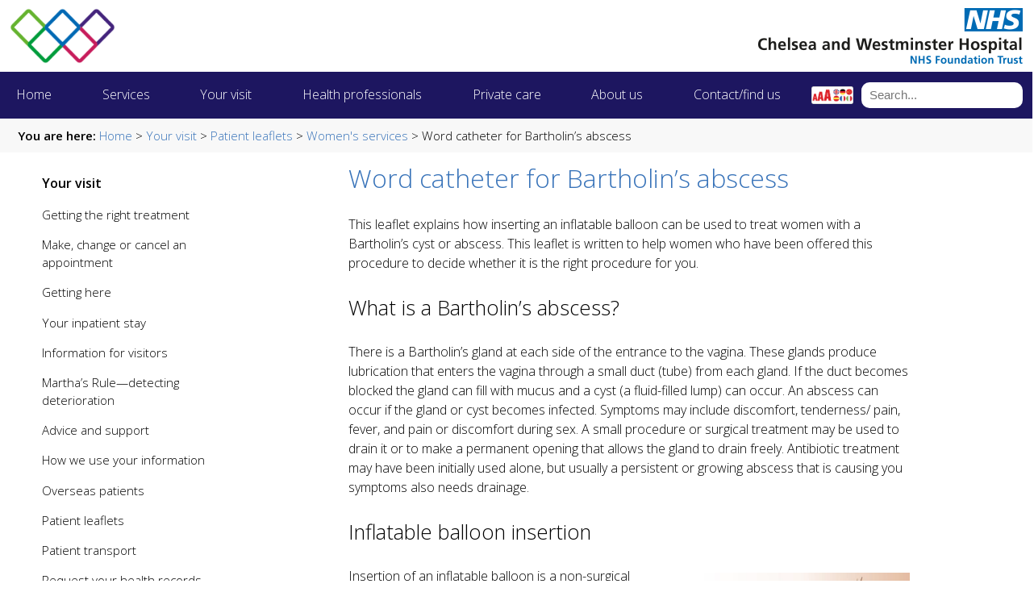

--- FILE ---
content_type: text/html;charset=utf-8
request_url: https://www.chelwest.nhs.uk/your-visit/patient-leaflets/womens-services/word-catheter-for-bartholins-abscess
body_size: 33552
content:
<!DOCTYPE html>
<html xmlns="http://www.w3.org/1999/xhtml" lang="en-gb" xml:lang="en-gb">

    <head>
<base href="https://www.chelwest.nhs.uk/your-visit/patient-leaflets/womens-services/word-catheter-for-bartholins-abscess/" />
<meta http-equiv="Content-Type" content="text/html; charset=UTF-8" />  

        <link rel="canonical" href="https://www.chelwest.nhs.uk/your-visit/patient-leaflets/womens-services/word-catheter-for-bartholins-abscess" /><link rel="preload icon" type="image/vnd.microsoft.icon" href="https://www.chelwest.nhs.uk/favicon.ico?name=favicon.ico" /><link rel="mask-icon" href="https://www.chelwest.nhs.uk/favicon.ico?name=favicon.ico" /><link href="https://www.chelwest.nhs.uk/@@search" rel="search" title="Search this site" /><link data-bundle="easyform" href="https://www.chelwest.nhs.uk/++webresource++b6e63fde-4269-5984-a67a-480840700e9a/++resource++easyform.css" media="all" rel="stylesheet" type="text/css" /><link data-bundle="plone-fullscreen" href="https://www.chelwest.nhs.uk/++webresource++ac83a459-aa2c-5a45-80a9-9d3e95ae0847/++plone++static/plone-fullscreen/fullscreen.css" media="all" rel="stylesheet" type="text/css" /><script data-bundle="plone-fullscreen" integrity="sha384-yAbXscL0aoE/0AkFhaGNz6d74lDy9Cz7PXfkWNqRnFm0/ewX0uoBBoyPBU5qW7Nr" src="https://www.chelwest.nhs.uk/++webresource++6aa4c841-faf5-51e8-8109-90bd97e7aa07/++plone++static/plone-fullscreen/fullscreen.js"></script><script data-bundle="plone" integrity="sha384-Y+2qSMgUkJ6iN9Ap9dXT2NcNCAmNmqC6G9aGkPLv1GjvVKErL85QbmE0awdVx87H" src="https://www.chelwest.nhs.uk/++webresource++0871f301-0b1c-5199-bfb5-e61dc8442fcc/++plone++static/bundle-plone/bundle.min.js"></script><title>Word catheter for Bartholin’s abscess — Chelsea and Westminster Hospital NHS Foundation Trust</title>

        <link id="bootstrap-barceloneta" rel="stylesheet" href="/++theme++chelwest/++theme++barceloneta/css/barceloneta.css" />
        <link rel="stylesheet" type="text/css" media="screen" href="https://fonts.googleapis.com/css?family=Open+Sans:300italic,600italic,300,600" />
        <link rel="stylesheet" href="/++theme++chelwest/++resource++cwcms.website.mmenu/mmenu.css" />
        <link rel="stylesheet" href="/++theme++chelwest/++theme++chelwest/css/cwcms.css?20250529" />
        <link rel="stylesheet" href="/++theme++chelwest/++theme++chelwest/css/cwcms-print.css?20250529" />
        <script type="text/javascript" src="/++theme++chelwest/++resource++cwcms.website.mmenu/mmenu.js"></script>  
        <script type="text/javascript" src="/++theme++chelwest/++theme++chelwest/js/contentrating.js?20250529"></script>  
        <script type="text/javascript" src="/++theme++chelwest/++theme++chelwest/js/cwcms.js?20250529"></script>    

    <meta charset="utf-8" /><meta name="twitter:card" content="summary" /><meta property="og:site_name" content="Chelsea and Westminster Hospital NHS Foundation Trust" /><meta property="og:title" content="Word catheter for Bartholin’s abscess" /><meta property="og:type" content="website" /><meta property="og:description" content="" /><meta property="og:url" content="https://www.chelwest.nhs.uk/your-visit/patient-leaflets/womens-services/word-catheter-for-bartholins-abscess" /><meta property="og:image" content="https://www.chelwest.nhs.uk/++resource++plone-logo.svg" /><meta property="og:image:type" content="image/svg+xml" /><meta name="viewport" content="width=device-width, initial-scale=1.0" /><meta name="generator" content="Plone - https://plone.org/" /></head>
 
    <body class="col-content col-one frontend icons-on portaltype-document section-your-visit site-portal subsection-patient-leaflets subsection-patient-leaflets-womens-services subsection-patient-leaflets-womens-services-word-catheter-for-bartholins-abscess template-document_view thumbs-on userrole-anonymous viewpermission-view" id="visual-portal-wrapper" dir="ltr" data-base-url="https://www.chelwest.nhs.uk/your-visit/patient-leaflets/womens-services/word-catheter-for-bartholins-abscess" data-view-url="https://www.chelwest.nhs.uk/your-visit/patient-leaflets/womens-services/word-catheter-for-bartholins-abscess" data-portal-url="https://www.chelwest.nhs.uk" data-i18ncatalogurl="https://www.chelwest.nhs.uk/plonejsi18n" data-pat-pickadate="{&quot;date&quot;: {&quot;selectYears&quot;: 200}, &quot;time&quot;: {&quot;interval&quot;: 5 } }" data-pat-plone-modal="{&quot;actionOptions&quot;: {&quot;displayInModal&quot;: false}}"><section id="portal-toolbar"></section><div class="outer-wrapper flex-shrink-0">

            <header id="content-header">
                
      
      <div id="portal-header">
        
<div id="logos" class="container-fluid">
    <div class="row">
        <div class="col-4">
            <img src="https://www.chelwest.nhs.uk/++resource++cwcms.website.img/logo-primary.png" alt="" width="131" height="69" />
        </div>
        <div class="col-8">
            <img src="https://www.chelwest.nhs.uk/++resource++cwcms.website.img/logo-secondary.png" alt="" width="328" height="69" class="float-end" />
        </div>
    </div>
</div>

<div id="topnav-wrapper">
    <nav id="topnav" class="container">
        <a id="mmenu-link" href="#mmenu"><img width="40" height="40" alt="Mobile menu" src="https://www.chelwest.nhs.uk/++resource++cwcms.website.mmenu/hamburger.svg" /></a> 
        <ul>
            <li>
                <a href="https://www.chelwest.nhs.uk" title="Home">Home</a>
            </li>
            <li>
                <a href="https://www.chelwest.nhs.uk/services" title="Services">Services</a>
            </li>
            <li>
                <a href="https://www.chelwest.nhs.uk/your-visit" title="Your Visit">Your visit</a>
            </li>
            <li>
                <a href="https://www.chelwest.nhs.uk/professionals" title="Health professionals">Health professionals</a>
            </li>
            <li>
                <a href="https://www.chelwest.nhs.uk/private-care" title="Private care">Private care</a>
            </li>
            <li id="about">
                <a href="https://www.chelwest.nhs.uk/about-us" title="About Us">About us</a>
            </li>
            <li>
                <a href="https://www.chelwest.nhs.uk/contact" title="Contact Us">Contact/find us</a>
            </li>
        </ul>
        <img id="reciteme" src="https://www.chelwest.nhs.uk/++resource++cwcms.website.img/reciteme-logo.png" alt="" height="22" width="52" />
        <form id="searchbox" action="https://www.chelwest.nhs.uk/search" method="get" class="clearfix">            
            <input class="searchtext inputLabel inputLabelActive" id="searchfield" type="text" name="SearchableText" placeholder="Search..." />
        </form> 
    </nav>
</div>







    <div id="breadbox-wrapper">
        <div id="breadbox" class="container">
            <div class="row">
                <div class="col-xs-12">
                    <p>
                        <strong>You are here:</strong>
                        <a href="https://www.chelwest.nhs.uk">Home</a>
                         &gt; 
                        
                            
                                <a href="https://www.chelwest.nhs.uk/your-visit">Your visit</a>
                                  &gt; 
                                
                                 
                        
                            
                                <a href="https://www.chelwest.nhs.uk/your-visit/patient-leaflets">Patient leaflets</a>
                                  &gt; 
                                
                                 
                        
                            
                                <a href="https://www.chelwest.nhs.uk/your-visit/patient-leaflets/womens-services">Women's services</a>
                                  &gt; 
                                
                                 
                        
                            
                                
                                
                                Word catheter for Bartholin’s abscess
                                 
                        
                    </p>
                </div>
            </div>
        </div>
    </div>



      </div>

    
            </header>
      
            <div id="mainnavigation-wrapper">
                <div id="mainnavigation"></div>
            </div>

            <div id="above-content-wrapper">
                <div id="viewlet-above-content"></div>
            </div>
      
            <div id="main-container" class="container">
                <div class="row">
                    <aside id="global_statusmessage" class="col-12">
      

      <div>
      </div>
    </aside>
                </div>
                <main class="row">
                    <section id="portal-column-content">

      

      

        

          <article id="content">

            

              <header>

                <div id="viewlet-above-content-title"><span id="social-tags-body" itemscope="" itemtype="http://schema.org/WebPage" style="display: none">
  <span itemprop="name">Word catheter for Bartholin’s abscess</span>
  <span itemprop="description"></span>
  <span itemprop="url">https://www.chelwest.nhs.uk/your-visit/patient-leaflets/womens-services/word-catheter-for-bartholins-abscess</span>
  <span itemprop="image">https://www.chelwest.nhs.uk/++resource++plone-logo.svg</span>
</span>
</div>

                
                  <h1>Word catheter for Bartholin’s abscess</h1>

                

                <div id="viewlet-below-content-title">
</div>

                
                  

                

                <div id="viewlet-below-content-description"></div>

              </header>

              <div id="viewlet-above-content-body">
</div>

              <div id="content-core">
                
      

        <section id="section-text">
          <div class="" id="parent-fieldname-text"><p>This leaflet explains how inserting an inflatable balloon can be used to treat women with a Bartholin’s cyst or abscess. This leaflet is written to help women who have been offered this procedure to decide whether it is the right procedure for you.</p>
<h2 class="">What is a Bartholin’s abscess?</h2>
<p class="">There is a Bartholin’s gland at each side of the entrance to the vagina. These glands produce lubrication that enters the vagina through a small duct (tube) from each gland. If the duct becomes blocked the gland can fill with mucus and a cyst (a fluid-filled lump) can occur. An abscess can occur if the gland or cyst becomes infected. Symptoms may include discomfort, tenderness/ pain, fever, and pain or discomfort during sex. A small procedure or surgical treatment may be used to drain it or to make a permanent opening that allows the gland to drain freely. Antibiotic treatment may have been initially used alone, but usually a persistent or growing abscess that is causing you symptoms also needs drainage. </p>
<h2 class="">Inflatable balloon insertion</h2>
<p><picture><source srcset="https://www.chelwest.nhs.uk/your-visit/patient-leaflets/links/wordcatheter.png/@@images/image-600-404bf437b526e4df17f2ae7cc23afd19.png 600w,https://www.chelwest.nhs.uk/your-visit/patient-leaflets/links/wordcatheter.png/@@images/image-400-5d1d918718bb3146bc7649f1e0c51fda.png 400w,https://www.chelwest.nhs.uk/your-visit/patient-leaflets/links/wordcatheter.png/@@images/image-800-7b811ad6f7a40b5fe4e747ed5128cf4d.png 800w,https://www.chelwest.nhs.uk/your-visit/patient-leaflets/links/wordcatheter.png/@@images/image-1000-6b88cdec163e842af149c18203cecedb.png 1000w,https://www.chelwest.nhs.uk/your-visit/patient-leaflets/links/wordcatheter.png/@@images/image-1200-a5d60b54c4d6cf6782f8ae289b5237af.png 1200w"></source><img alt="" class="image-right image-richtext picture-variant-medium" height="424" loading="lazy" src="https://www.chelwest.nhs.uk/your-visit/patient-leaflets/links/wordcatheter.png/@@images/image-600-404bf437b526e4df17f2ae7cc23afd19.png" title="" width="300" /></picture></p>
<p class="">Insertion of an inflatable balloon is a non-surgical procedure that can be performed as an outpatient using a local anaesthetic (LA) injection to numb the area. It involves making a passage from the cyst or abscess through which the pus can drain over 4 weeks.</p>
<p class=""><picture><source srcset="https://www.chelwest.nhs.uk/your-visit/patient-leaflets/links/WordCatheter.jpg/@@images/image-600-353cc7635428803a6f85dd34abd767e5.jpeg 600w,https://www.chelwest.nhs.uk/your-visit/patient-leaflets/links/WordCatheter.jpg/@@images/image-400-a4b177aab20a528858fcffb414f088e7.jpeg 400w,https://www.chelwest.nhs.uk/your-visit/patient-leaflets/links/WordCatheter.jpg/@@images/image-800-54eec71fae15ca3cb0108c10201d7412.jpeg 800w,https://www.chelwest.nhs.uk/your-visit/patient-leaflets/links/WordCatheter.jpg/@@images/image-1000-f5f18a2c848a5387b4b678bf49fa4a21.jpeg 1000w,https://www.chelwest.nhs.uk/your-visit/patient-leaflets/links/WordCatheter.jpg/@@images/image-1200-d548f709f0e705eb5ffd1b605c6f5ca8.jpeg 1200w"></source><img alt="" class="image-left image-richtext picture-variant-medium" height="229" loading="lazy" src="https://www.chelwest.nhs.uk/your-visit/patient-leaflets/links/WordCatheter.jpg/@@images/image-600-353cc7635428803a6f85dd34abd767e5.jpeg" title="" width="200" /></picture>After the LA injection, a small skin cut is made into the cyst or abscess, which allows drainage. A fluid/ pus swab sample may be taken to check for an infection at this stage. A cotton bud is used to break the pockets of abscess/ cyst fluid. A flexible tube (called a Word catheter) with a small, specially designed balloon at its tip is then inserted into the cyst or abscess to create a passage. The balloon is inflated with 3–4mls of sterile fluid to keep the catheter in place. Rarely, a stitch may be used to partly close the cut and hold the balloon in position. It is then left in place for up to 4 weeks; new skin to forms around the passage and the wound heals. </p>
<h2 class="">What are the advantages and disadvantages?</h2>
<p class="">The advantages are that you do not need to be admitted to hospital, it avoids a general anaesthetic and is 97% successful. You can resume normal activities again once comfortable, including exercise. The catheter may cause minor discomfort but should not be painful. But avoid sex, tampons and swimming with the catheter in place.</p>
<p class="">Possible problems include pain if the balloon is too full, this can be relieved by removing some of the fluid. Occasionally the doctor or nurse will find that the abscess appears unusual or complex and therefore surgery is needed under general anaesthetic to treat it properly and a small sample of tissue (biopsy) is taken from the Bartholin’s gland for investigation. The Word catheter can be difficult to insert or cause an abscess, but this is uncommon.</p>
<h2><b>Can this happen again?</b></h2>
<p class="">Bartholin’s abscesses can occur again, whatever treatment is used (the long term recurrence rate is about 1 in 5, or 20%). With this inflatable balloon technique, the studies show a slightly lower rate of up to 17% recurrence over 4 years.)</p>
<h2 class="">Will I have any follow up?</h2>
<p class="">After inserting a balloon catheter, the doctor or nurse will make a further appointment to see you again after 4 weeks, to deflate and remove the catheter. The cut in the skin heals over the next 5–7days. As mentioned, if the catheter is painful you should return to be examined and potentially removal of a small amount of the water in the balloon can provide relief.</p>
<p class="">Occasionally the catheter falls out before 4 weeks. If this occurs in the first 5 days, the doctor or nurse will try and reinsert it. If it is more than 5 days, then you will be advised to see what happens to the abscess; another catheter is only inserted if the abscess builds up again. Usually the organisms (‘bugs’) that cause an infection in a Bartholin’s abscess are simply an overgrowth of the natural vaginal organisms. However, occasionally an infection called Gonorrhoea is found, which is transmitted through sex. All sexually active women who have had a Bartholin’s abscess are encouraged to have a sexual health screen to check for sexually transmitted infections once the abscess has resolved at a sexual health clinic. These clinics are also able to contact sexual partners anonymously to advise treatment if your swabs confirm a sexually transmitted infection. </p>
<h2 class="">Are there any other treatment options?</h2>
<p class="">An operation called marsupialisation is the alternative treatment. This will involve a general anaesthetic. The procedure again involves making a cut into the cyst/abscess and dissolvable stitches are used to hold the abscess/cyst cavity open after the fluid/pus has drained out. The stitches dissolve over 4 weeks and the aim is to help the abscess/ cyst heal in such a way that reduces the chance of it forming again. Marsupialisation is needed for complex or unusual abscesses, when a word catheter has failed or if you just do not want a word catheter. </p>
<p class="">The disadvantages of this procedure include the risks of a general anaesthetic.  You will also need someone to collect you after surgery and stay with you for 24 hours; this is because a general anaesthesia can affect your memory, concentration and reflexes for up to 1–2 days. Thirdly, while waiting for your emergency operation, more urgent cases may need to take priority. During this time, the abscess may spontaneously split open and drain; this is not predictable. Marsupialisation is usually cancelled when this happens because it is less successful.</p>
<p class=""><picture><source srcset="https://www.chelwest.nhs.uk/your-visit/patient-leaflets/womens-services/word-cather-pil.jpg/@@images/image-600-31ed59b4c75052955269c347c0baac3a.jpeg 600w,https://www.chelwest.nhs.uk/your-visit/patient-leaflets/womens-services/word-cather-pil.jpg/@@images/image-400-8e6a32f3511fa3f9d7b5005ee175ee44.jpeg 400w,https://www.chelwest.nhs.uk/your-visit/patient-leaflets/womens-services/word-cather-pil.jpg/@@images/image-800-b4b0f83e7fe5353a82980d158ae203f4.jpeg 800w,https://www.chelwest.nhs.uk/your-visit/patient-leaflets/womens-services/word-cather-pil.jpg/@@images/image-1000-b617821aae6e2bd0a3ee44a8ff8546b3.jpeg 1000w,https://www.chelwest.nhs.uk/your-visit/patient-leaflets/womens-services/word-cather-pil.jpg/@@images/image-1200-d0abcbdebb14b99bcabe224e1f669129.jpeg 1200w"></source><img alt="" class="image-richtext picture-variant-medium" height="307" loading="lazy" src="https://www.chelwest.nhs.uk/your-visit/patient-leaflets/womens-services/word-cather-pil.jpg/@@images/image-600-31ed59b4c75052955269c347c0baac3a.jpeg" title="Word cather pil.jpg" width="585" /></picture></p>
<h2>Patient Advice &amp; Liaison Service (PALS)</h2>
<p>If you have concerns or wish to give feedback about services, your care or treatment, you can contact the PALS office in the main atrium or you can complete a feedback form on our website <span><a href="http://www.chelwest.nhs.uk/pals">www.chelwest.nhs.uk/pals.</a></span> We value your opinion and invite you to provide us with feedback.</p>
<p class=""><strong>WM:</strong> 020 8321 6261; <a class="email-link" href="mailto:chelwest.wmpals@nhs.net" target="_self" title="">chelwest.wmpals@nhs.net</a><a href="mailto:wmpals@chelwest.nhs.uk"><br /></a><strong>C&amp;W:</strong> 020 3315 6727; <a class="email-link" href="mailto:chelwest.cwpals@nhs.net" target="_self" title="">chelwest.cwpals@nhs.net</a></p>
<h2 class="">Useful contacts</h2>
<p><strong>The Elizabeth Suite, Chelsea and Westminster Hospital (Early Pregnancy and Acute Gynaecology Unit</strong>)</p>
<div>Tel: 020 3315 5070 Mon-Fri 12-2 pm (clinical queries)</div>
<div>Tel: 0203 315 5073 Mon – Fri 9-12 and 12-2 (admin queries)</div>
<div></div>
<div>
<p><strong>West Middlesex University Hospital (Early Pregnancy Unit)</strong></p>
<p>Tel: 020 8321 (6070) or (6506), 07920 020800</p>
</div></div>
        </section>

      
    
              </div>

              <div id="viewlet-below-content-body"><section class="text-muted" id="section-contributors">

  <header class="section-heading">Contributors</header>
  
    
      <a class="badge rounded-pill bg-light text-dark fw-normal fs-6" href="https://www.chelwest.nhs.uk/author/camelia">Camelia King-Martey</a>
      
    
  
    
      <a class="badge rounded-pill bg-light text-dark fw-normal fs-6" href="https://www.chelwest.nhs.uk/author/gvasilopoulos">George Vasilopoulos</a>
      
    
  

</section>







</div>

            
            <footer>
              <div id="viewlet-below-content">




</div>
            </footer>
          </article>
        
      

      
    </section>
                    <aside id="portal-column-one">
      
        
  <div class="portletWrapper" id="portletwrapper-706c6f6e652e6c656674636f6c756d6e0a636f6e746578740a2f706f7274616c2f796f75722d76697369742f70617469656e742d6c6561666c6574730a6e617669676174696f6e" data-portlethash="706c6f6e652e6c656674636f6c756d6e0a636f6e746578740a2f706f7274616c2f796f75722d76697369742f70617469656e742d6c6561666c6574730a6e617669676174696f6e">
<div id="sidenav" class="cwportlet">

    <ul>
        <li class="sidetop">
            <a href="https://www.chelwest.nhs.uk/your-visit" title="">Your visit</a>
        </li>
        


    
    

         <li class="level1">
        
                <a href="https://www.chelwest.nhs.uk/your-visit/getting-the-right-treatment" title="Getting the right treatment" class="state-published">Getting the right treatment</a>
                   
            
            
        </li>
    
    
    
    

         <li class="level1">
        
                <a href="https://www.chelwest.nhs.uk/your-visit/make-change-or-cancel-an-appointment" title="Make, change or cancel an appointment" class="state-published">Make, change or cancel an appointment</a>
                   
            
            
        </li>
    
    
    
    

         <li class="level1">
        
                <a href="https://www.chelwest.nhs.uk/your-visit/getting-here" title="Getting here" class="state-published">Getting here</a>
                   
            
            
        </li>
    
    
    
    

         <li class="level1">
        
                <a href="https://www.chelwest.nhs.uk/your-visit/your-inpatient-stay" title="Your inpatient stay" class="state-published">Your inpatient stay</a>
                   
            
            
        </li>
    
    
    
    

         <li class="level1">
        
                <a href="https://www.chelwest.nhs.uk/your-visit/information-for-visitors" title="Information for visitors" class="state-published">Information for visitors</a>
                   
            
            
        </li>
    
    
    
    

         <li class="level1">
        
                <a href="https://www.chelwest.nhs.uk/your-visit/concerns-about-a-patients-condition" title="Martha’s Rule—detecting deterioration" class="state-published">Martha’s Rule—detecting deterioration</a>
                   
            
            
        </li>
    
    
    
    

         <li class="level1">
        
                <a href="https://www.chelwest.nhs.uk/your-visit/advice-and-support" title="Advice and support" class="state-published">Advice and support</a>
                   
            
            
        </li>
    
    
    
    

         <li class="level1">
        
                <a href="https://www.chelwest.nhs.uk/your-visit/how-we-use-your-information" title="How we use your information" class="state-published">How we use your information</a>
                   
            
            
        </li>
    
    
    
    

         <li class="level1">
        
                <a href="https://www.chelwest.nhs.uk/your-visit/overseas-patients" title="Overseas patients" class="state-published">Overseas patients</a>
                   
            
            
        </li>
    
    
    
    

         <li class="level1 selected">
        
                <a href="https://www.chelwest.nhs.uk/your-visit/patient-leaflets" title="Patient leaflets" class="state-published">Patient leaflets</a>
                   
            


    
    
    



            
        </li>
    
    
    
    

         <li class="level1">
        
                <a href="https://www.chelwest.nhs.uk/your-visit/patient-transport" title="Patient transport" class="state-published">Patient transport</a>
                   
            
            
        </li>
    
    
    
    

         <li class="level1">
        
                <a href="https://www.chelwest.nhs.uk/your-visit/request-your-health-records" title="Request your health records" class="state-published">Request your health records</a>
                   
            
            
        </li>
    
    
    
    

         <li class="level1">
        
                <a href="https://www.chelwest.nhs.uk/your-visit/wards-and-departments" title="Wards and departments" class="state-published">Wards and departments</a>
                   
            
            
        </li>
    
    
    



    </ul>
    
</div>

</div>


      
    </aside>
                    
                </main>
            </div>
      
        </div><footer id="portal-footer-wrapper">
            <div class="container" id="portal-footer">
      

    <div id="footer-actions">
        <div class="inner">
            <div class="row">
                <div class="col-xs-12 col-sm-8 d-flex align-items-center">
                    
                        <div class="me-2">
                            <p>Did you find this page useful?</p>
                        </div>
                        <div class="me-2">

<div class="ratingForm" id="">
    
    
        <form action="/your-visit/patient-leaflets/womens-services/word-catheter-for-bartholins-abscess/rating_action_view" method="post" data-uid="408229effa2a47c986cee2b8f045f6b8">
            <input type="submit" name="form.approve" value="Yes" class="allowMultiSubmit approve-button btn btn-sm btn-light m-1" id="word-catheter-for-bartholins-abscess_submit_approve" /> 
            <input type="submit" name="form.reject" value="No" class="allowMultiSubmit reject-button btn btn-sm btn-light m-1" id="word-catheter-for-bartholins-abscess_submit_reject" />
        </form>
    
    
    

</div>
</div>
                        <div class="me-2">
                            
                                <p>
                                    <a href="https://www.chelwest.nhs.uk/contact" title="Report a problem">I want to report a problem</a>
                                </p>
                            
                        </div>
                    
                </div>
                <div class="col-xs-12 col-sm-4">
                    <div id="google_translate_element"></div>
                    <script type="text/javascript">
                        function googleTranslateElementInit() {
                            new google.translate.TranslateElement({pageLanguage: 'en'}, 'google_translate_element');
                        }
                    </script>
                    <script type="text/javascript" src="//translate.google.com/translate_a/element.js?cb=googleTranslateElementInit"></script>    
                </div>
            </div>
        </div>
    </div>

    <div id="footer-links">
        <div class="inner">
            <div class="row">

                <div class="col-xs-12 col-sm-4">
                    <ul>
                        
                            <li>
                                <a href="https://www.chelwest.nhs.uk/website/site-map" title="Sitemap">Sitemap</a>
                            </li>
                        
                            <li>
                                <a href="https://www.chelwest.nhs.uk/website/accessibility" title="Accessibility">Accessibility</a>
                            </li>
                        
                        
                            <li>
                                <a href="https://www.chelwest.nhs.uk/website/disclaimer" title="Disclaimer">Disclaimer</a>
                            </li>
                        
                        
                            <li>
                                <a href="https://www.chelwest.nhs.uk/website/privacy" title="Privacy">Privacy</a>
                            </li>
                        
                    </ul>
                    <p>
                        <a title="Care Quality" href="https://www.chelwest.nhs.uk/cqc"><img src="https://www.chelwest.nhs.uk/++resource++cwcms.website.img/care-quality-logo-big.png" alt="Care Quality" width="224" height="126" /></a>
                    </p>
                </div>

                <div class="col-xs-12 col-sm-4">
                    <h3>Social media</h3>
                    <h4>Chelsea site:</h4>
                    <p>
                        <a class="btn ps-0" href="https://www.facebook.com/chelwest" title="Facebook - Chelsea and Westminster Hospital" rel="publisher" target="_blank">
                            <svg xmlns="http://www.w3.org/2000/svg" width="16" height="16" fill="currentColor" class="plone-icon  bi bi-facebook" viewbox="0 0 16 16">
  <path d="M16 8.049c0-4.446-3.582-8.05-8-8.05C3.58 0-.002 3.603-.002 8.05c0 4.017 2.926 7.347 6.75 7.951v-5.625h-2.03V8.05H6.75V6.275c0-2.017 1.195-3.131 3.022-3.131.876 0 1.791.157 1.791.157v1.98h-1.009c-.993 0-1.303.621-1.303 1.258v1.51h2.218l-.354 2.326H9.25V16c3.824-.604 6.75-3.934 6.75-7.951z"></path>
</svg>
                        </a>
                        <a class="btn ps-0" href="http://www.twitter.com/chelwestft" title="Twitter - Chelsea and Westminster Hospital" rel="publisher" target="_blank">
                            <svg xmlns="http://www.w3.org/2000/svg" width="16" height="16" fill="currentColor" class="plone-icon  bi bi-twitter-x" viewbox="0 0 16 16">
  <path d="M12.6.75h2.454l-5.36 6.142L16 15.25h-4.937l-3.867-5.07-4.425 5.07H.316l5.733-6.57L0 .75h5.063l3.495 4.633L12.601.75Zm-.86 13.028h1.36L4.323 2.145H2.865l8.875 11.633Z"></path>
</svg>
                        </a>
                    </p>
                    <h4>West Mid site:</h4>
                    <p>
                        <a class="btn ps-0" href="https://www.facebook.com/westmidhospital" title="Facebook - West Middlesex University Hospital" rel="publisher" target="_blank">
                            <svg xmlns="http://www.w3.org/2000/svg" width="16" height="16" fill="currentColor" class="plone-icon  bi bi-facebook" viewbox="0 0 16 16">
  <path d="M16 8.049c0-4.446-3.582-8.05-8-8.05C3.58 0-.002 3.603-.002 8.05c0 4.017 2.926 7.347 6.75 7.951v-5.625h-2.03V8.05H6.75V6.275c0-2.017 1.195-3.131 3.022-3.131.876 0 1.791.157 1.791.157v1.98h-1.009c-.993 0-1.303.621-1.303 1.258v1.51h2.218l-.354 2.326H9.25V16c3.824-.604 6.75-3.934 6.75-7.951z"></path>
</svg>
                        </a>
                        <a class="btn ps-0" href="http://www.twitter.com/westmidhospital" title="Twitter - West Middlesex University Hospital" rel="publisher" target="_blank">
                            <svg xmlns="http://www.w3.org/2000/svg" width="16" height="16" fill="currentColor" class="plone-icon  bi bi-twitter-x" viewbox="0 0 16 16">
  <path d="M12.6.75h2.454l-5.36 6.142L16 15.25h-4.937l-3.867-5.07-4.425 5.07H.316l5.733-6.57L0 .75h5.063l3.495 4.633L12.601.75Zm-.86 13.028h1.36L4.323 2.145H2.865l8.875 11.633Z"></path>
</svg>
                        </a>
                    </p>
                    <h4>Trustwide:</h4>
                    <p>
                        <a class="btn ps-0" href="http://www.instagram.com/chelwestft" title="Instagram - Chelsea and Westminster Hospital NHS FT" rel="publisher" target="_blank">
                            <svg xmlns="http://www.w3.org/2000/svg" width="16" height="16" fill="currentColor" class="plone-icon  bi bi-instagram" viewbox="0 0 16 16">
  <path d="M8 0C5.829 0 5.556.01 4.703.048 3.85.088 3.269.222 2.76.42a3.917 3.917 0 0 0-1.417.923A3.927 3.927 0 0 0 .42 2.76C.222 3.268.087 3.85.048 4.7.01 5.555 0 5.827 0 8.001c0 2.172.01 2.444.048 3.297.04.852.174 1.433.372 1.942.205.526.478.972.923 1.417.444.445.89.719 1.416.923.51.198 1.09.333 1.942.372C5.555 15.99 5.827 16 8 16s2.444-.01 3.298-.048c.851-.04 1.434-.174 1.943-.372a3.916 3.916 0 0 0 1.416-.923c.445-.445.718-.891.923-1.417.197-.509.332-1.09.372-1.942C15.99 10.445 16 10.173 16 8s-.01-2.445-.048-3.299c-.04-.851-.175-1.433-.372-1.941a3.926 3.926 0 0 0-.923-1.417A3.911 3.911 0 0 0 13.24.42c-.51-.198-1.092-.333-1.943-.372C10.443.01 10.172 0 7.998 0h.003zm-.717 1.442h.718c2.136 0 2.389.007 3.232.046.78.035 1.204.166 1.486.275.373.145.64.319.92.599.28.28.453.546.598.92.11.281.24.705.275 1.485.039.843.047 1.096.047 3.231s-.008 2.389-.047 3.232c-.035.78-.166 1.203-.275 1.485a2.47 2.47 0 0 1-.599.919c-.28.28-.546.453-.92.598-.28.11-.704.24-1.485.276-.843.038-1.096.047-3.232.047s-2.39-.009-3.233-.047c-.78-.036-1.203-.166-1.485-.276a2.478 2.478 0 0 1-.92-.598 2.48 2.48 0 0 1-.6-.92c-.109-.281-.24-.705-.275-1.485-.038-.843-.046-1.096-.046-3.233 0-2.136.008-2.388.046-3.231.036-.78.166-1.204.276-1.486.145-.373.319-.64.599-.92.28-.28.546-.453.92-.598.282-.11.705-.24 1.485-.276.738-.034 1.024-.044 2.515-.045v.002zm4.988 1.328a.96.96 0 1 0 0 1.92.96.96 0 0 0 0-1.92zm-4.27 1.122a4.109 4.109 0 1 0 0 8.217 4.109 4.109 0 0 0 0-8.217zm0 1.441a2.667 2.667 0 1 1 0 5.334 2.667 2.667 0 0 1 0-5.334z"></path>
</svg>
                        </a>
                        <a class="btn ps-0" href="http://www.tiktok.com/@chelwestft" title="TikTok - Chelsea and Westminster Hospital NHS Foundation Trust, incl Chelwest and WestMid" rel="publisher" target="_blank">
                            <svg xmlns="http://www.w3.org/2000/svg" width="16" height="16" fill="currentColor" class="plone-icon  bi bi-tiktok" viewbox="0 0 16 16">
  <path d="M9 0h1.98c.144.715.54 1.617 1.235 2.512C12.895 3.389 13.797 4 15 4v2c-1.753 0-3.07-.814-4-1.829V11a5 5 0 1 1-5-5v2a3 3 0 1 0 3 3V0Z"></path>
</svg>
                        </a>
                        <a class="btn ps-0" href="http://www.linkedin.com/company/1156849/" title="LinkedIn - Chelsea and Westminster Hospital NHS Foundation Trust" rel="publisher" target="_blank">
                            <svg xmlns="http://www.w3.org/2000/svg" width="16" height="16" fill="currentColor" class="plone-icon  bi bi-linkedin" viewbox="0 0 16 16">
  <path d="M0 1.146C0 .513.526 0 1.175 0h13.65C15.474 0 16 .513 16 1.146v13.708c0 .633-.526 1.146-1.175 1.146H1.175C.526 16 0 15.487 0 14.854V1.146zm4.943 12.248V6.169H2.542v7.225h2.401zm-1.2-8.212c.837 0 1.358-.554 1.358-1.248-.015-.709-.52-1.248-1.342-1.248-.822 0-1.359.54-1.359 1.248 0 .694.521 1.248 1.327 1.248h.016zm4.908 8.212V9.359c0-.216.016-.432.08-.586.173-.431.568-.878 1.232-.878.869 0 1.216.662 1.216 1.634v3.865h2.401V9.25c0-2.22-1.184-3.252-2.764-3.252-1.274 0-1.845.7-2.165 1.193v.025h-.016a5.54 5.54 0 0 1 .016-.025V6.169h-2.4c.03.678 0 7.225 0 7.225h2.4z"></path>
</svg>
                        </a>
                        <a class="btn ps-0" href="http://www.vimeo.com/chelwestft" title="Vimeo - Chelsea and Westminster Comms" rel="publisher" target="_blank">
                            <svg xmlns="http://www.w3.org/2000/svg" width="16" height="16" fill="currentColor" class="plone-icon  bi bi-vimeo" viewbox="0 0 16 16">
  <path d="M15.992 4.204c-.071 1.556-1.158 3.687-3.262 6.393-2.175 2.829-4.016 4.243-5.522 4.243-.933 0-1.722-.861-2.367-2.583L3.55 7.523C3.07 5.8 2.556 4.94 2.007 4.94c-.118 0-.537.253-1.254.754L0 4.724a209.56 209.56 0 0 0 2.334-2.081c1.054-.91 1.845-1.388 2.373-1.437 1.243-.123 2.01.728 2.298 2.553.31 1.968.526 3.19.646 3.666.36 1.631.756 2.446 1.186 2.445.334 0 .836-.53 1.508-1.587.671-1.058 1.03-1.863 1.077-2.415.096-.913-.263-1.37-1.077-1.37a3.022 3.022 0 0 0-1.185.261c.789-2.573 2.291-3.825 4.508-3.756 1.644.05 2.419 1.117 2.324 3.2z"></path>
</svg>
                        </a>
                    </p>
                </div>

                <div class="col-xs-12 col-sm-4">
                    <h3>Our locations</h3>
                    <ul>
                        <li><a href="https://www.chelwest.nhs.uk/your-visit/getting-here/chelsea-and-westminster-hospital">Chelsea and Westminster Hospital</a></li>
                        <li><a href="https://www.chelwest.nhs.uk/your-visit/getting-here/west-middlesex-university-hospital">West Middlesex University Hospital</a></li>
                        <li><a href="https://www.chelwest.nhs.uk/your-visit/getting-here/10-hammersmith-broadway">10 Hammersmith Broadway</a></li>
                        <li><a href="https://www.chelwest.nhs.uk/your-visit/getting-here/56-dean-street">56 Dean Street</a></li>
                        <li><a href="https://www.chelwest.nhs.uk/your-visit/getting-here/feltham-centre">Feltham Centre for Health</a></li>
                        <li><a href="https://www.chelwest.nhs.uk/your-visit/getting-here/heart-of-hounslow">Heart of Hounslow</a></li>
                        <li><a href="https://www.chelwest.nhs.uk/your-visit/getting-here/john-hunter-clinic">John Hunter Clinic for Sexual Health</a></li>
                        <li><a href="https://www.chelwest.nhs.uk/your-visit/getting-here/twickenham-house">Twickenham House</a></li>
                    </ul>
                </div>

            </div>
        </div>
    </div>

    <div id="footer-copyright">
        <div class="inner">
            <div class="row">
                <div class="col-xs-12 col-sm-12">
                    <p>
                        © 2026
                        Chelsea and Westminster Hospital NHS Foundation Trust
                    </p>
                </div>
            </div>
        </div>
    </div>
    



    <div id="cwcms-mmenu">

        <nav id="mmenu">
            <ul>
                <li>


    <a href="https://www.chelwest.nhs.uk/homepage" title="" class="state-published">
        <span>Homepage</span>
    </a>

</li>
<li>


    <a href="https://www.chelwest.nhs.uk/services" title="" class="state-published">
        <span>Services</span>
    </a>

<ul>
<li>


    <a href="https://www.chelwest.nhs.uk/services/our-services" title="" class="state-published">
        <span>Our services</span>
    </a>

</li>
<li>


    <a href="https://www.chelwest.nhs.uk/services/childrens-services" title="" class="state-published">
        <span>Children’s services</span>
    </a>

<ul>
<li>


    <a href="https://www.chelwest.nhs.uk/services/childrens-services/childrens-services" title="" class="state-published">
        <span>Children’s services</span>
    </a>

</li>
<li>


    <a href="https://www.chelwest.nhs.uk/services/childrens-services/a-e-children" title="Reminder about restricted attendance in our Emergency Departments (A&amp;E) at this time" class="state-published">
        <span>A&amp;E (children)</span>
    </a>

</li>
<li>


    <a href="https://www.chelwest.nhs.uk/services/childrens-services/neonatal-services" title="" class="state-published">
        <span>Neonatal services</span>
    </a>

<ul>
<li>


    <a href="https://www.chelwest.nhs.uk/services/childrens-services/neonatal-services/neonatal-services" title="" class="state-published">
        <span>Neonatal services</span>
    </a>

</li>
<li>


    <a href="https://www.chelwest.nhs.uk/services/childrens-services/neonatal-services/neonatal-unit" title="" class="state-published">
        <span>Neonatal Intensive Care Unit</span>
    </a>

</li>
<li>


    <a href="https://www.chelwest.nhs.uk/services/childrens-services/neonatal-services/special-care-baby-unit" title="" class="state-published">
        <span>Special Care Baby Unit</span>
    </a>

</li>
<li>


    <a href="https://www.chelwest.nhs.uk/services/childrens-services/neonatal-services/nicu-redevelopment" title="" class="state-published">
        <span>NICU redevelopment</span>
    </a>

</li>
<li>


    <a href="https://www.chelwest.nhs.uk/services/childrens-services/neonatal-services/a-guide-for-parents" title="" class="state-published">
        <span>A guide for parents</span>
    </a>

</li>
<li>


    <a href="https://www.chelwest.nhs.uk/services/childrens-services/neonatal-services/our-staff" title="" class="state-published">
        <span>Our staff</span>
    </a>

</li>
<li>


    <a href="https://www.chelwest.nhs.uk/services/childrens-services/neonatal-services/visiting-information" title="" class="state-published">
        <span>Visiting information</span>
    </a>

</li>
<li>


    <a href="https://www.chelwest.nhs.uk/services/childrens-services/neonatal-services/referrals-clinics" title="" class="state-published">
        <span>Referrals and clinics</span>
    </a>

</li>
<li>


    <a href="https://www.chelwest.nhs.uk/services/childrens-services/neonatal-services/research-training" title="" class="state-published">
        <span>Research and training</span>
    </a>

</li>
<li>


    <a href="https://www.chelwest.nhs.uk/services/childrens-services/neonatal-services/going-home" title="" class="state-published">
        <span>Going home</span>
    </a>

</li>
<li>


    <a href="https://www.chelwest.nhs.uk/services/childrens-services/neonatal-services/guidance-for-professionals" title="" class="state-published">
        <span>Guidance for professionals</span>
    </a>

</li>

</ul>
</li>
<li>


    <a href="https://www.chelwest.nhs.uk/services/childrens-services/anaesthetic-services-children" title="" class="state-published">
        <span>Anaesthetic services (children)</span>
    </a>

</li>
<li>


    <a href="https://www.chelwest.nhs.uk/services/childrens-services/childrens-medicine" title="" class="state-published">
        <span>Children’s medicine</span>
    </a>

<ul>
<li>


    <a href="https://www.chelwest.nhs.uk/services/childrens-services/childrens-medicine/childrens-medicine" title="" class="state-published">
        <span>Children’s medicine</span>
    </a>

</li>
<li>


    <a href="https://www.chelwest.nhs.uk/services/childrens-services/childrens-medicine/allergy-children" title="" class="state-published">
        <span>Allergy service (children)</span>
    </a>

</li>
<li>


    <a href="https://www.chelwest.nhs.uk/services/childrens-services/childrens-medicine/cardiology-children" title="" class="state-published">
        <span>Cardiology (children)</span>
    </a>

</li>
<li>


    <a href="https://www.chelwest.nhs.uk/services/childrens-services/childrens-medicine/dermatology-children" title="" class="state-published">
        <span>Dermatology (children)</span>
    </a>

</li>
<li>


    <a href="https://www.chelwest.nhs.uk/services/childrens-services/childrens-medicine/diabetes-children" title="" class="state-published">
        <span>Diabetes (children)</span>
    </a>

</li>
<li>


    <a href="https://www.chelwest.nhs.uk/services/childrens-services/childrens-medicine/endocrinology-children" title="" class="state-published">
        <span>Endocrinology (children)</span>
    </a>

</li>
<li>


    <a href="https://www.chelwest.nhs.uk/services/childrens-services/childrens-medicine/gastroenterology-nutrition-children" title="We are one of the few hospitals in London to provide a gastroenterology service for children. Our multidisciplinary team has extensive experience in caring for children with stomach problems and we treat a wide range of conditions." class="state-published">
        <span>Gastroenterology and nutrition (children)</span>
    </a>

</li>
<li>


    <a href="https://www.chelwest.nhs.uk/services/childrens-services/childrens-medicine/general-medical-children" title="" class="state-published">
        <span>General medicine (children)</span>
    </a>

</li>
<li>


    <a href="https://www.chelwest.nhs.uk/services/childrens-services/childrens-medicine/haematology-children" title="" class="state-published">
        <span>Haematology (children)</span>
    </a>

</li>
<li>


    <a href="https://www.chelwest.nhs.uk/services/childrens-services/childrens-medicine/infectious-diseases-children" title="" class="state-published">
        <span>Infectious diseases (children)</span>
    </a>

</li>
<li>


    <a href="https://www.chelwest.nhs.uk/services/childrens-services/childrens-medicine/ketogenic-diet-for-epilepsy-children" title="" class="state-published">
        <span>Ketogenic diet for epilepsy (children)</span>
    </a>

</li>
<li>


    <a href="https://www.chelwest.nhs.uk/services/childrens-services/childrens-medicine/nephrology-children" title="" class="state-published">
        <span>Nephrology (children)</span>
    </a>

</li>
<li>


    <a href="https://www.chelwest.nhs.uk/services/childrens-services/childrens-medicine/neurology-children" title="" class="state-published">
        <span>Neurology (children)</span>
    </a>

</li>
<li>


    <a href="https://www.chelwest.nhs.uk/services/childrens-services/childrens-medicine/respiratory-disease-children" title="" class="state-published">
        <span>Respiratory disease (children)</span>
    </a>

</li>
<li>


    <a href="https://www.chelwest.nhs.uk/services/childrens-services/childrens-medicine/rheumatology-children" title="" class="state-published">
        <span>Rheumatology (children)</span>
    </a>

</li>

</ul>
</li>
<li>


    <a href="https://www.chelwest.nhs.uk/services/childrens-services/childrens-surgery" title="" class="state-published">
        <span>Children’s surgery</span>
    </a>

<ul>
<li>


    <a href="https://www.chelwest.nhs.uk/services/childrens-services/childrens-surgery/children2019s-surgery" title="" class="state-published">
        <span>Children’s surgery</span>
    </a>

</li>
<li>


    <a href="https://www.chelwest.nhs.uk/services/childrens-services/childrens-surgery/craniofacial-surgery-children" title="" class="state-published">
        <span>Craniofacial surgery (children)</span>
    </a>

</li>
<li>


    <a href="https://www.chelwest.nhs.uk/services/childrens-services/childrens-surgery/dentistry-children" title="" class="state-published">
        <span>Dentistry (children)</span>
    </a>

</li>
<li>


    <a href="https://www.chelwest.nhs.uk/services/childrens-services/childrens-surgery/ear-nose-throat-children" title="" class="state-published">
        <span>Ear, nose and throat (children)</span>
    </a>

</li>
<li>


    <a href="https://www.chelwest.nhs.uk/services/childrens-services/childrens-surgery/general-surgery-children" title="" class="state-published">
        <span>General surgery (children)</span>
    </a>

</li>
<li>


    <a href="https://www.chelwest.nhs.uk/services/childrens-services/childrens-surgery/ophthalmology-children" title="" class="state-published">
        <span>Ophthalmology (children)</span>
    </a>

</li>
<li>


    <a href="https://www.chelwest.nhs.uk/services/childrens-services/childrens-surgery/orthopaedics-children" title="" class="state-published">
        <span>Orthopaedics (children)</span>
    </a>

</li>
<li>


    <a href="https://www.chelwest.nhs.uk/services/childrens-services/childrens-surgery/plastic-surgery-children" title="" class="state-published">
        <span>Plastic surgery (children)</span>
    </a>

</li>
<li>


    <a href="https://www.chelwest.nhs.uk/services/childrens-services/childrens-surgery/tongue-tie-clinic" title="" class="state-published">
        <span>Tongue tie clinic</span>
    </a>

</li>
<li>


    <a href="https://www.chelwest.nhs.uk/services/childrens-services/childrens-surgery/urology-children" title="" class="state-published">
        <span>Urology (children)</span>
    </a>

</li>

</ul>
</li>
<li>


    <a href="https://www.chelwest.nhs.uk/services/childrens-services/childrens-outpatients" title="" class="state-published">
        <span>Children’s outpatients</span>
    </a>

</li>
<li>


    <a href="http://www.chelwest.nhs.uk/childrenstherapy" title="" class="state-published">
        <span>Children’s therapy</span>
    </a>

</li>
<li>


    <a href="https://www.chelwest.nhs.uk/services/childrens-services/community-services" title="" class="state-published">
        <span>Community services</span>
    </a>

<ul>
<li>


    <a href="https://www.chelwest.nhs.uk/services/childrens-services/community-services/community-services" title="" class="state-published">
        <span>Community services</span>
    </a>

</li>
<li>


    <a href="https://www.chelwest.nhs.uk/services/childrens-services/community-services/cheyne" title="" class="state-published">
        <span>Cheyne Child Development Service</span>
    </a>

<ul>
<li>


    <a href="https://www.chelwest.nhs.uk/services/childrens-services/community-services/cheyne/cheyne-cds" title="" class="state-published">
        <span>Cheyne Child Development Service</span>
    </a>

</li>
<li>


    <a href="https://www.chelwest.nhs.uk/services/childrens-services/community-services/cheyne/about-cheyne" title="" class="state-published">
        <span>About the service</span>
    </a>

</li>
<li>


    <a href="https://www.chelwest.nhs.uk/services/childrens-services/community-services/cheyne/conditions-and-developmental-differences" title="" class="state-published">
        <span>Conditions and developmental differences</span>
    </a>

</li>
<li>


    <a href="https://www.chelwest.nhs.uk/services/childrens-services/community-services/cheyne/support-for-children-and-families" title="" class="state-published">
        <span>Support for children and families</span>
    </a>

</li>
<li>


    <a href="https://www.chelwest.nhs.uk/services/childrens-services/community-services/cheyne/autism-assessment-pathway" title="" class="state-published">
        <span>Autism assessment pathway</span>
    </a>

</li>
<li>


    <a href="https://www.chelwest.nhs.uk/services/childrens-services/community-services/cheyne/professionals" title="" class="state-published">
        <span>Information for health professionals</span>
    </a>

</li>
<li>


    <a href="https://www.chelwest.nhs.uk/services/childrens-services/community-services/cheyne/our-team" title="" class="state-published">
        <span>Our team</span>
    </a>

</li>
<li>


    <a href="https://www.chelwest.nhs.uk/services/childrens-services/community-services/cheyne/getting-here" title="" class="state-published">
        <span>Getting here</span>
    </a>

</li>

</ul>
</li>
<li>


    <a href="https://www.chelwest.nhs.uk/services/childrens-services/community-services/safeguarding-vulnerable-children" title="" class="state-published">
        <span>Safeguarding children</span>
    </a>

</li>

</ul>
</li>
<li>


    <a href="https://www.chelwest.nhs.uk/services/childrens-services/play-and-youth-service" title="" class="state-published">
        <span>Play and Youth Service</span>
    </a>

</li>
<li>


    <a href="https://www.chelwest.nhs.uk/services/childrens-services/psychology-service-children" title="" class="state-published">
        <span>Psychology service (child/adolescent)</span>
    </a>

</li>
<li>


    <a href="https://www.chelwest.nhs.uk/services/childrens-services/cchs" title="" class="state-published">
        <span>Chelsea Community Hospital School</span>
    </a>

</li>
<li>


    <a href="https://www.chelwest.nhs.uk/services/childrens-services/our-voice" title="" class="state-published">
        <span>Our Voice—hospital youth club</span>
    </a>

</li>

</ul>
</li>
<li>


    <a href="https://www.chelwest.nhs.uk/services/diagnostic-services" title="" class="state-published">
        <span>Diagnostic services</span>
    </a>

<ul>
<li>


    <a href="https://www.chelwest.nhs.uk/services/diagnostic-services/diagnostic-services" title="" class="state-published">
        <span>Diagnostic services</span>
    </a>

</li>
<li>


    <a href="https://www.chelwest.nhs.uk/services/diagnostic-services/blood-tests-phlebotomy" title="" class="state-published">
        <span>Blood tests (phlebotomy)</span>
    </a>

</li>
<li>


    <a href="/Plone/resolveuid/51c526c7-1a38-4579-a332-f1a70469bd82" title="" class="state-published">
        <span>Cardiology</span>
    </a>

</li>
<li>


    <a href="https://www.chelwest.nhs.uk/services/diagnostic-services/clinical-imaging" title="" class="state-published">
        <span>Clinical imaging</span>
    </a>

</li>
<li>


    <a href="https://www.chelwest.nhs.uk/services/diagnostic-services/endoscopy" title="JAG accredited endoscopy facilities at both sites, where the full range of endoscopic services is offered (including gastroscopy, colonoscopy, capsule endoscopy, ERCP and EUS). " class="state-published">
        <span>Endoscopy</span>
    </a>

</li>

</ul>
</li>
<li>


    <a href="/Plone/resolveuid/d5137365aee64539a769af9db8d0d593" title="Chelsea and Westminster Hospital fertility service and assisted conception unit services" class="state-published">
        <span>Fertility service</span>
    </a>

</li>
<li>


    <a href="https://www.chelwest.nhs.uk/services/hiv-sexual-health" title="" class="state-published">
        <span>HIV &amp; sexual health services</span>
    </a>

<ul>
<li>


    <a href="https://www.chelwest.nhs.uk/services/hiv-sexual-health/hiv-sexual-health" title="" class="state-published">
        <span>Sexual Health &amp; HIV Services</span>
    </a>

</li>
<li>


    <a href="https://www.chelwest.nhs.uk/services/hiv-sexual-health/clinics" title="" class="state-published">
        <span>Clinics</span>
    </a>

<ul>
<li>


    <a href="https://www.chelwest.nhs.uk/services/hiv-sexual-health/clinics/clinics" title="" class="state-published">
        <span>Our clinics</span>
    </a>

</li>
<li>


    <a href="https://www.chelwest.nhs.uk/services/hiv-sexual-health/clinics/10-hammersmith-broadway" title="" class="state-published">
        <span>10 Hammersmith Broadway</span>
    </a>

<ul>
<li>


    <a href="https://www.chelwest.nhs.uk/services/hiv-sexual-health/clinics/10-hammersmith-broadway/10-hb" title="" class="state-published">
        <span>10 Hammersmith Broadway</span>
    </a>

</li>
<li>


    <a href="https://www.chelwest.nhs.uk/services/hiv-sexual-health/clinics/10-hammersmith-broadway/book-an-appointment" title="10 Hammersmith Broadway offers a range of contraception, HIV and sexual health appointments online and via the phone." class="state-published">
        <span>Book an appointment</span>
    </a>

</li>
<li>


    <a href="https://www.chelwest.nhs.uk/services/hiv-sexual-health/clinics/10-hammersmith-broadway/young-people" title="" class="state-published">
        <span>Young people (under-18s)</span>
    </a>

</li>
<li>


    <a href="https://www.chelwest.nhs.uk/services/hiv-sexual-health/clinics/10-hammersmith-broadway/contraception" title="10 Hammersmith Broadway offers a range of contraception appointments." class="state-published">
        <span>Contraception</span>
    </a>

</li>
<li>


    <a href="https://www.chelwest.nhs.uk/services/hiv-sexual-health/clinics/10-hammersmith-broadway/prep-at-10hb" title="" class="state-published">
        <span>PrEP</span>
    </a>

</li>
<li>


    <a href="https://www.chelwest.nhs.uk/services/hiv-sexual-health/clinics/10-hammersmith-broadway/hiv-services" title="" class="state-published">
        <span>Services for people living with HIV</span>
    </a>

</li>
<li>


    <a href="https://www.chelwest.nhs.uk/services/hiv-sexual-health/clinics/10-hammersmith-broadway/feedback-complaints" title="" class="state-published">
        <span>Feedback and comments</span>
    </a>

</li>
<li>


    <a href="https://www.chelwest.nhs.uk/resolveuid/603fcb33fe3b401584f1dbd5bfaee7ee" title="" class="state-published">
        <span>Mpox information</span>
    </a>

</li>

</ul>
</li>
<li>


    <a href="https://www.chelwest.nhs.uk/services/hiv-sexual-health/clinics/56-dean-street" title="Your friendly convenient central London sexual health and HIV clinic based in Soho. 56 Dean Street offers convienient appointments for STD (STI) tests. Saturday and evening appointments available." class="state-published">
        <span>56 Dean Street</span>
    </a>

</li>
<li>


    <a href="https://www.chelwest.nhs.uk/services/hiv-sexual-health/clinics/john-hunter-clinic-for-sexual-health" title="" class="state-published">
        <span>John Hunter Clinic (JHC)</span>
    </a>

<ul>
<li>


    <a href="https://www.chelwest.nhs.uk/services/hiv-sexual-health/clinics/john-hunter-clinic-for-sexual-health/john-hunter-clinic" title="John Hunter Clinic (JHC) is a Sexual Health Clinic, based next to Chelsea and Westminster NHS Hospital, offering sexual health and contraception services." class="state-published">
        <span>John Hunter Clinic (JHC)</span>
    </a>

</li>
<li>


    <a href="https://www.chelwest.nhs.uk/services/hiv-sexual-health/clinics/john-hunter-clinic-for-sexual-health/book-an-appointment" title="" class="state-published">
        <span>Book an appointment</span>
    </a>

</li>
<li>


    <a href="https://www.chelwest.nhs.uk/services/hiv-sexual-health/clinics/john-hunter-clinic-for-sexual-health/contraception-family-planning" title="" class="state-published">
        <span>Contraception</span>
    </a>

</li>
<li>


    <a href="https://www.chelwest.nhs.uk/services/hiv-sexual-health/clinics/john-hunter-clinic-for-sexual-health/prep-at-jhc" title="" class="state-published">
        <span>PrEP</span>
    </a>

</li>
<li>


    <a href="https://www.chelwest.nhs.uk/services/hiv-sexual-health/clinics/john-hunter-clinic-for-sexual-health/hiv-peer-support" title="" class="state-published">
        <span>Peer support for people living with HIV</span>
    </a>

</li>
<li>


    <a href="https://www.chelwest.nhs.uk/services/hiv-sexual-health/clinics/john-hunter-clinic-for-sexual-health/feedback-comments" title="" class="state-published">
        <span>Feedback and comments</span>
    </a>

</li>
<li>


    <a href="https://www.chelwest.nhs.uk/resolveuid/603fcb33fe3b401584f1dbd5bfaee7ee" title="" class="state-published">
        <span>Mpox information</span>
    </a>

</li>

</ul>
</li>
<li>


    <a href="https://www.chelwest.nhs.uk/services/hiv-sexual-health/clinics/sexual-health-hounslow" title="" class="state-published">
        <span>Sexual Health Hounslow</span>
    </a>

<ul>
<li>


    <a href="https://www.chelwest.nhs.uk/services/hiv-sexual-health/clinics/sexual-health-hounslow/sexual-health-hounslow" title="Sexual Health Hounslow offers contraception, HIV and sexual health services across three clinics across the borough in Isleworth, Hounslow and Feltham." class="state-published">
        <span>Sexual Health Hounslow</span>
    </a>

</li>
<li>


    <a href="https://www.chelwest.nhs.uk/services/hiv-sexual-health/clinics/sexual-health-hounslow/our-clinics-and-services" title="Book an appointment at Sexual Health Hounslow online or via the phone at either our Isleworth, Hounslow or Feltham clinic." class="state-published">
        <span>Book an appointment</span>
    </a>

</li>
<li>


    <a href="https://www.chelwest.nhs.uk/services/hiv-sexual-health/clinics/sexual-health-hounslow/young-peoples-services" title="Young People at Sexual Health Hounslow." class="state-published">
        <span>Young people</span>
    </a>

</li>
<li>


    <a href="https://www.chelwest.nhs.uk/services/hiv-sexual-health/clinics/sexual-health-hounslow/contraception" title="" class="state-published">
        <span>Contraception</span>
    </a>

</li>
<li>


    <a href="https://www.chelwest.nhs.uk/services/hiv-sexual-health/clinics/sexual-health-hounslow/prep-at-shh" title="" class="state-published">
        <span>PrEP</span>
    </a>

</li>
<li>


    <a href="https://www.chelwest.nhs.uk/services/hiv-sexual-health/clinics/sexual-health-hounslow/services-for-people-living-with-hiv" title="" class="state-published">
        <span>Services for people living with HIV</span>
    </a>

</li>
<li>


    <a href="https://www.chelwest.nhs.uk/services/hiv-sexual-health/clinics/sexual-health-hounslow/sh-local-pharmacy" title="Sexual Health Hounslow is working with Hounslow pharmacies to offer Sexual Health services in the community with the C-Card Scheme, Chlamydia Screening and Emergency Hormonal Contraception (EHC)." class="state-published">
        <span>Sexual health at your local pharmacy</span>
    </a>

</li>
<li>


    <a href="https://www.chelwest.nhs.uk/services/hiv-sexual-health/clinics/sexual-health-hounslow/sky" title="" class="state-published">
        <span>The Sky Clinic</span>
    </a>

</li>
<li>


    <a href="https://www.chelwest.nhs.uk/services/hiv-sexual-health/clinics/sexual-health-hounslow/sunflower" title="" class="state-published">
        <span>Sex and adult entertainment industries</span>
    </a>

</li>
<li>


    <a href="https://www.chelwest.nhs.uk/services/hiv-sexual-health/clinics/sexual-health-hounslow/feedback-comments" title="" class="state-published">
        <span>Feedback and comments</span>
    </a>

</li>
<li>


    <a href="https://www.chelwest.nhs.uk/resolveuid/603fcb33fe3b401584f1dbd5bfaee7ee" title="" class="state-published">
        <span>Mpox information</span>
    </a>

</li>
<li>


    <a href="https://www.chelwest.nhs.uk/services/hiv-sexual-health/clinics/sexual-health-hounslow/hounslow-professionals" title="" class="state-published">
        <span>Hounslow professionals</span>
    </a>

</li>
<li>


    <a href="https://www.chelwest.nhs.uk/services/hiv-sexual-health/clinics/sexual-health-hounslow/additional-support-to-attend-a-sexual-health-clinic" title="" class="state-published">
        <span>I need extra help to attend a Sexual Health Hounslow clinic</span>
    </a>

</li>

</ul>
</li>
<li>


    <a href="https://www.chelwest.nhs.uk/services/hiv-sexual-health/clinics/kobler" title="" class="state-published">
        <span>Kobler Outpatient Clinic</span>
    </a>

<ul>
<li>


    <a href="https://www.chelwest.nhs.uk/services/hiv-sexual-health/clinics/kobler/kobler-clinic" title="HIV AIDS London Sexual Health Testing Hepatitis C Hep" class="state-published">
        <span>Kobler Outpatient Clinic</span>
    </a>

</li>
<li>


    <a href="https://www.chelwest.nhs.uk/resolveuid/603fcb33fe3b401584f1dbd5bfaee7ee" title="" class="state-published">
        <span>Mpox information</span>
    </a>

</li>
<li>


    <a href="https://www.chelwest.nhs.uk/services/hiv-sexual-health/clinics/kobler/key-updates" title="" class="state-published">
        <span>Key updates</span>
    </a>

</li>
<li>


    <a href="https://www.chelwest.nhs.uk/services/hiv-sexual-health/clinics/kobler/hiv-peer-support" title="" class="state-published">
        <span>Peer support for people living with HIV</span>
    </a>

</li>

</ul>
</li>
<li>


    <a href="https://www.chelwest.nhs.uk/services/hiv-sexual-health/clinics/gazzard-day-unit" title="Individualised care aimed at maintaining patients’ independence and avoiding admission where possible." class="state-published">
        <span>Gazzard Day Unit</span>
    </a>

</li>
<li>


    <a href="https://www.chelwest.nhs.uk/services/hiv-sexual-health/clinics/hiv-service-in-harlow" title="" class="state-published">
        <span>HIV Service in Harlow</span>
    </a>

</li>
<li>


    <a href="https://www.chelwest.nhs.uk/services/hiv-sexual-health/clinics/hiv-service-in-hertfordshire" title="" class="state-published">
        <span>HIV Service in Hertfordshire</span>
    </a>

</li>
<li>


    <a href="https://www.chelwest.nhs.uk/services/hiv-sexual-health/clinics/specialist-services" title="" class="state-published">
        <span>Specialist services</span>
    </a>

</li>
<li>


    <a href="https://www.chelwest.nhs.uk/services/hiv-sexual-health/clinics/mpox-information" title="" class="state-published">
        <span>Mpox Vaccine Information</span>
    </a>

</li>
<li>


    <a href="https://www.chelwest.nhs.uk/services/hiv-sexual-health/clinics/vaccines-for-gonorrhoea-in-the-news" title="" class="state-published">
        <span>Gonorrhoea vaccination programme launches August 2025</span>
    </a>

</li>

</ul>
</li>
<li>


    <a href="https://www.chelwest.nhs.uk/services/hiv-sexual-health/appointments" title="" class="state-published">
        <span>Book an appointment</span>
    </a>

</li>
<li>


    <a href="https://www.chelwest.nhs.uk/services/hiv-sexual-health/feedback-comments" title="" class="state-published">
        <span>Feedback and comments</span>
    </a>

</li>
<li>


    <a href="https://www.chelwest.nhs.uk/services/hiv-sexual-health/young-persons" title="" class="state-published">
        <span>Young persons</span>
    </a>

</li>
<li>


    <a href="https://www.chelwest.nhs.uk/services/hiv-sexual-health/shl" title="" class="state-published">
        <span>Sexual Health London</span>
    </a>

</li>
<li>


    <a href="https://www.chelwest.nhs.uk/services/hiv-sexual-health/fsrh-training" title="" class="state-published">
        <span>Health professionals</span>
    </a>

</li>
<li>


    <a href="https://www.chelwest.nhs.uk/services/hiv-sexual-health/supportive-resources-for-people-living-with-hiv" title="" class="state-published">
        <span>Supportive resources for people living with HIV</span>
    </a>

</li>

</ul>
</li>
<li>


    <a href="https://www.chelwest.nhs.uk/services/maternity" title="Find out about our safe, comfortable, world-class maternity services and how to self-refer to bring your little one into the world with us" class="state-published">
        <span>Maternity services</span>
    </a>

<ul>
<li>


    <a href="https://www.chelwest.nhs.uk/services/maternity/maternity" title="" class="state-published">
        <span>Maternity services</span>
    </a>

</li>
<li>


    <a href="https://www.chelwest.nhs.uk/services/maternity/self-refer-online" title="" class="state-published">
        <span>Self-refer online</span>
    </a>

<ul>
<li>


    <a href="https://www.chelwest.nhs.uk/services/maternity/self-refer-online/maternity-self-referral" title="" class="state-published">
        <span>Self-refer online</span>
    </a>

</li>
<li>


    <a href="https://www.chelwest.nhs.uk/services/maternity/self-refer-online/epu-questionnaire" title="" class="state-published">
        <span>Early Pregnancy Unit questionnaire</span>
    </a>

</li>
<li>


    <a href="https://www.chelwest.nhs.uk/services/maternity/self-refer-online/changes-to-our-maternity-self-referrals" title="" class="state-published">
        <span>Changes to our maternity self-referrals</span>
    </a>

</li>

</ul>
</li>
<li>


    <a href="https://www.chelwest.nhs.uk/services/maternity/pregnancy-birth" title="" class="state-published">
        <span>Your pregnancy and birth</span>
    </a>

<ul>
<li>


    <a href="https://www.chelwest.nhs.uk/services/maternity/pregnancy-birth/pregnancy-birth" title="" class="state-published">
        <span>Your pregnancy and birth</span>
    </a>

</li>
<li>


    <a href="https://www.chelwest.nhs.uk/services/maternity/pregnancy-birth/your-pregnancy" title="" class="state-published">
        <span>Your pregnancy</span>
    </a>

<ul>
<li>


    <a href="https://www.chelwest.nhs.uk/services/maternity/pregnancy-birth/your-pregnancy/your-pregnancy" title="" class="state-published">
        <span>Your pregnancy</span>
    </a>

</li>
<li>


    <a href="https://www.chelwest.nhs.uk/services/maternity/pregnancy-birth/your-pregnancy/your-health-during-pregnancy" title="" class="state-published">
        <span>Your health during pregnancy</span>
    </a>

</li>
<li>


    <a href="https://www.chelwest.nhs.uk/services/maternity/pregnancy-birth/your-pregnancy/routine-antenatal-care-screening-and-ultrasound" title="" class="state-published">
        <span>Routine antenatal care, screening and ultrasound</span>
    </a>

</li>
<li>


    <a href="https://www.chelwest.nhs.uk/services/maternity/pregnancy-birth/your-pregnancy/what-if-i-have-complications" title="" class="state-published">
        <span>What if I have complications?</span>
    </a>

</li>
<li>


    <a href="https://www.chelwest.nhs.uk/services/maternity/pregnancy-birth/your-pregnancy/maternity-triage" title="" class="state-published">
        <span>Maternity triage</span>
    </a>

</li>
<li>


    <a href="https://www.chelwest.nhs.uk/services/maternity/pregnancy-birth/your-pregnancy/vaginal-birth-after-caesarean-at-chelsea" title="" class="state-published">
        <span>Birth after caesarean (BAC)</span>
    </a>

</li>
<li>


    <a href="https://www.chelwest.nhs.uk/services/maternity/pregnancy-birth/your-pregnancy/a-breech-baby" title="" class="state-published">
        <span>Breech baby</span>
    </a>

</li>
<li>


    <a href="https://www.chelwest.nhs.uk/services/maternity/pregnancy-birth/your-pregnancy/cardiac-clinic" title="" class="state-published">
        <span>Cardiac clinic</span>
    </a>

</li>
<li>


    <a href="https://www.chelwest.nhs.uk/services/maternity/pregnancy-birth/your-pregnancy/endocrine-clinic" title="" class="state-published">
        <span>Endocrine clinic</span>
    </a>

</li>
<li>


    <a href="https://www.chelwest.nhs.uk/services/maternity/pregnancy-birth/your-pregnancy/fetal-medicine-unit" title="" class="state-published">
        <span>Fetal medicine unit</span>
    </a>

</li>
<li>


    <a href="https://www.chelwest.nhs.uk/services/maternity/pregnancy-birth/your-pregnancy/obstetric-medicine-clinic" title="" class="state-published">
        <span>Obstetric medicine clinic</span>
    </a>

</li>
<li>


    <a href="https://www.chelwest.nhs.uk/services/maternity/pregnancy-birth/your-pregnancy/pre-pregnancy-preterm-clinic" title="" class="state-published">
        <span>Pre-pregnancy and pre-term clinic</span>
    </a>

</li>
<li>


    <a href="https://www.chelwest.nhs.uk/services/maternity/pregnancy-birth/your-pregnancy/preterm-birth-surveillance-clinic" title="" class="state-published">
        <span>Preterm birth surveillance clinic</span>
    </a>

</li>

</ul>
</li>
<li>


    <a href="https://www.chelwest.nhs.uk/services/maternity/pregnancy-birth/giving-birth" title="" class="state-published">
        <span>Giving birth</span>
    </a>

<ul>
<li>


    <a href="https://www.chelwest.nhs.uk/services/maternity/pregnancy-birth/giving-birth/labour-and-birth" title="" class="state-published">
        <span>Labour and birth</span>
    </a>

</li>
<li>


    <a href="https://www.chelwest.nhs.uk/services/maternity/pregnancy-birth/giving-birth/early-labour-signs" title="" class="state-published">
        <span>Early labour signs</span>
    </a>

</li>
<li>


    <a href="https://www.chelwest.nhs.uk/services/maternity/pregnancy-birth/giving-birth/induction-of-labour" title="" class="state-published">
        <span>Induction of labour</span>
    </a>

</li>
<li>


    <a href="https://www.chelwest.nhs.uk/services/maternity/pregnancy-birth/giving-birth/coping-in-labour" title="" class="state-published">
        <span>Coping in labour</span>
    </a>

</li>
<li>


    <a href="https://www.chelwest.nhs.uk/services/maternity/pregnancy-birth/giving-birth/homebirth" title="" class="state-published">
        <span>Homebirth</span>
    </a>

</li>
<li>


    <a href="https://www.chelwest.nhs.uk/services/maternity/pregnancy-birth/giving-birth/alongside-midwifery-led-birth-centre" title="" class="state-published">
        <span>Birth Centre</span>
    </a>

</li>
<li>


    <a href="https://www.chelwest.nhs.uk/services/maternity/pregnancy-birth/giving-birth/labour-ward" title="" class="state-published">
        <span>Labour ward</span>
    </a>

</li>
<li>


    <a href="https://www.chelwest.nhs.uk/services/maternity/pregnancy-birth/giving-birth/what-to-bring-with-you" title="" class="state-published">
        <span>What to bring with you</span>
    </a>

</li>

</ul>
</li>
<li>


    <a href="https://www.chelwest.nhs.uk/services/maternity/pregnancy-birth/post-birth-contraception" title="" class="state-published">
        <span>Post birth contraception</span>
    </a>

</li>
<li>


    <a href="https://www.chelwest.nhs.uk/services/maternity/pregnancy-birth/after-your-baby-is-born" title="" class="state-published">
        <span>After your baby is born</span>
    </a>

<ul>
<li>


    <a href="https://www.chelwest.nhs.uk/services/maternity/pregnancy-birth/after-your-baby-is-born/general-information" title="" class="state-published">
        <span>Postnatal information</span>
    </a>

</li>
<li>


    <a href="https://www.chelwest.nhs.uk/services/maternity/pregnancy-birth/after-your-baby-is-born/when-will-i-go-home" title="" class="state-published">
        <span>When will I go home?</span>
    </a>

</li>
<li>


    <a href="https://www.chelwest.nhs.uk/services/maternity/pregnancy-birth/after-your-baby-is-born/postnatal-ward" title="" class="state-published">
        <span>Postnatal ward</span>
    </a>

</li>
<li>


    <a href="https://www.chelwest.nhs.uk/services/maternity/pregnancy-birth/after-your-baby-is-born/if-your-baby-is-unwell" title="" class="state-published">
        <span>If your baby is unwell</span>
    </a>

</li>

</ul>
</li>
<li>


    <a href="https://www.chelwest.nhs.uk/services/maternity/pregnancy-birth/feeding-your-baby" title="" class="state-published">
        <span>Feeding and nurturing your baby</span>
    </a>

<ul>
<li>


    <a href="https://www.chelwest.nhs.uk/services/maternity/pregnancy-birth/feeding-your-baby/feeding-your-baby" title="" class="state-published">
        <span>Feeding and nurturing your baby</span>
    </a>

</li>
<li>


    <a href="https://www.chelwest.nhs.uk/services/maternity/pregnancy-birth/feeding-your-baby/breastfeeding-your-baby" title="" class="state-published">
        <span>Breastfeeding your baby</span>
    </a>

</li>
<li>


    <a href="https://www.chelwest.nhs.uk/services/maternity/pregnancy-birth/feeding-your-baby/bottlefeeding-your-baby" title="" class="state-published">
        <span>Bottlefeeding your baby</span>
    </a>

</li>
<li>


    <a href="https://www.chelwest.nhs.uk/services/maternity/pregnancy-birth/feeding-your-baby/antenatal-workshops" title="" class="state-published">
        <span>Antenatal workshops</span>
    </a>

</li>
<li>


    <a href="https://www.chelwest.nhs.uk/services/maternity/pregnancy-birth/feeding-your-baby/postnatal-breastfeeding-support" title="" class="state-published">
        <span>Postnatal breastfeeding support</span>
    </a>

</li>
<li>


    <a href="https://www.chelwest.nhs.uk/services/maternity/pregnancy-birth/feeding-your-baby/resources-and-further-information" title="" class="state-published">
        <span>Resources and further support</span>
    </a>

</li>

</ul>
</li>
<li>


    <a href="https://www.chelwest.nhs.uk/services/maternity/pregnancy-birth/emotional-wellbeing" title="" class="state-published">
        <span>Your mental health and emotional wellbeing</span>
    </a>

</li>

</ul>
</li>
<li>


    <a href="https://www.chelwest.nhs.uk/services/maternity/leaflets-and-information" title="" class="state-published">
        <span>Leaflets and information</span>
    </a>

</li>
<li>


    <a href="https://www.chelwest.nhs.uk/services/maternity/about-our-team" title="" class="state-published">
        <span>About our team</span>
    </a>

</li>
<li>


    <a href="https://www.chelwest.nhs.uk/services/maternity/antenatal-education" title="" class="state-published">
        <span>Antenatal education</span>
    </a>

<ul>
<li>


    <a href="https://www.chelwest.nhs.uk/services/maternity/antenatal-education/antenatal-education" title="" class="state-published">
        <span>Antenatal education</span>
    </a>

</li>
<li>


    <a href="https://www.chelwest.nhs.uk/services/maternity/antenatal-education/lets-talk-about-birth-classes-for-early-pregnancy" title="" class="state-published">
        <span>Let’s talk about birth (classes for early pregnancy)</span>
    </a>

</li>
<li>


    <a href="https://www.chelwest.nhs.uk/services/maternity/antenatal-education/birth-preparation-classes" title="" class="state-published">
        <span>Birth preparation/antenatal classes and Padlets</span>
    </a>

</li>
<li>


    <a href="https://www.chelwest.nhs.uk/services/maternity/antenatal-education/feeding-and-nurturing-your-baby" title="" class="state-published">
        <span>Feeding and nurturing your baby</span>
    </a>

</li>
<li>


    <a href="https://www.chelwest.nhs.uk/services/maternity/antenatal-education/gestational-diabetes-resources" title="" class="state-published">
        <span>Gestational diabetes resources</span>
    </a>

</li>
<li>


    <a href="/Plone/resolveuid/76d521f0d9c64bf1a8a5fea2ed13c2e5" title="" class="state-published">
        <span>Birth after caesarean (BAC)</span>
    </a>

</li>
<li>


    <a href="https://www.chelwest.nhs.uk/services/maternity/antenatal-education/additional-videos-and-resources" title="" class="state-published">
        <span>Additional videos and resources</span>
    </a>

</li>

</ul>
</li>
<li>


    <a href="https://www.chelwest.nhs.uk/services/maternity/maternity-equality-diversity-and-inclusion" title="" class="state-published">
        <span>Maternity equality diversity and inclusion</span>
    </a>

</li>
<li>


    <a href="https://www.chelwest.nhs.uk/services/maternity/covid-19-vaccination-in-pregnancy" title="" class="state-published">
        <span>COVID-19 vaccination in pregnancy</span>
    </a>

</li>
<li>


    <a href="http://www.chelwest.nhs.uk/private-care/maternity" title="" class="state-published">
        <span>Private maternity at Chelsea</span>
    </a>

</li>
<li>


    <a href="https://thekensingtonwing.co.uk/private-postnatal-care-amenity-rooms/" title="" class="state-published">
        <span>Private postnatal rooms</span>
    </a>

</li>
<li>


    <a href="https://www.chelwest.nhs.uk/services/maternity/maternity-research" title="" class="state-published">
        <span>Maternity research</span>
    </a>

</li>
<li>


    <a href="https://www.chelwest.nhs.uk/services/maternity/feedback" title="" class="state-published">
        <span>Feedback and our MNVP</span>
    </a>

</li>

</ul>
</li>
<li>


    <a href="https://www.chelwest.nhs.uk/services/medicine" title="" class="state-published">
        <span>Medicine services</span>
    </a>

<ul>
<li>


    <a href="https://www.chelwest.nhs.uk/services/medicine/medicine-services" title="" class="state-published">
        <span>Medicine services</span>
    </a>

</li>
<li>


    <a href="https://www.chelwest.nhs.uk/services/medicine/a-e" title="The A&amp;E (Emergency) departments at Chelsea and Westminster and West Middlesex provide emergency care for seriously ill patients with critical or life-threatening emergencies." class="state-published">
        <span>A&amp;E (including UCC)</span>
    </a>

</li>
<li>


    <a href="https://www.chelwest.nhs.uk/services/medicine/acute-assessment-unit-aau" title="" class="state-published">
        <span>Acute Assessment Unit (AAU)</span>
    </a>

</li>
<li>


    <a href="https://www.chelwest.nhs.uk/services/medicine/ambulatory-care" title="Emergency care includes ambulatory emergency care (AEC) and same-day emergency care (SDEC)" class="state-published">
        <span>Emergency care</span>
    </a>

</li>
<li>


    <a href="https://www.chelwest.nhs.uk/services/medicine/cancer-services" title="" class="state-published">
        <span>Cancer services</span>
    </a>

<ul>
<li>


    <a href="https://www.chelwest.nhs.uk/services/medicine/cancer-services/cancer-services" title="" class="state-published">
        <span>Cancer services</span>
    </a>

</li>
<li>


    <a href="https://www.chelwest.nhs.uk/services/medicine/cancer-services/Diagnostics" title="" class="state-published">
        <span>Diagnostics</span>
    </a>

<ul>
<li>


    <a href="https://www.chelwest.nhs.uk/services/medicine/cancer-services/Diagnostics/diagnostics" title="Diagnosing cancer at chelsea and westminster hospital" class="state-published">
        <span>Diagnostics</span>
    </a>

</li>
<li>


    <a href="https://www.chelwest.nhs.uk/services/medicine/cancer-services/Diagnostics/acute-diagnostic-oncology-clinic" title="Offering rapid access to treatment for cancer-related emergencies" class="state-published">
        <span>Acute Diagnostic Oncology Clinic (ADOC)</span>
    </a>

</li>
<li>


    <a href="https://www.chelwest.nhs.uk/services/medicine/cancer-services/Diagnostics/acute-oncology-service" title="" class="state-published">
        <span>Acute Oncology Service</span>
    </a>

</li>

</ul>
</li>
<li>


    <a href="https://www.chelwest.nhs.uk/services/medicine/cancer-services/types" title="" class="state-published">
        <span>Types of cancer</span>
    </a>

<ul>
<li>


    <a href="https://www.chelwest.nhs.uk/services/medicine/cancer-services/types/types-of-cancer" title="The range of cancers treated at Chelsea and Westminster Hospital" class="state-published">
        <span>Types of cancer</span>
    </a>

</li>
<li>


    <a href="https://www.chelwest.nhs.uk/services/medicine/cancer-services/types/anal-cancer" title="" class="state-published">
        <span>Anal cancer</span>
    </a>

</li>
<li>


    <a href="https://www.chelwest.nhs.uk/services/medicine/cancer-services/types/blood-cancers" title="" class="state-published">
        <span>Blood cancers</span>
    </a>

</li>
<li>


    <a href="https://www.chelwest.nhs.uk/services/medicine/cancer-services/types/breast-cancers" title="" class="state-published">
        <span>Breast cancers</span>
    </a>

</li>
<li>


    <a href="https://www.chelwest.nhs.uk/services/medicine/cancer-services/types/childrens-cancers" title="Chelsea and Westminster Hospital has a Paediatric Oncology Shared Care Unit (POSCU) which provides local supportive care for children with a diagnosis of cancer. " class="state-published">
        <span>Children’s cancers</span>
    </a>

</li>
<li>


    <a href="https://www.chelwest.nhs.uk/services/medicine/cancer-services/types/gastrointestinal-cancers" title="" class="state-published">
        <span>Gastrointestinal cancers</span>
    </a>

</li>
<li>


    <a href="https://www.chelwest.nhs.uk/services/medicine/cancer-services/types/gynaecological-cancers" title="" class="state-published">
        <span>Gynaecological cancers</span>
    </a>

</li>
<li>


    <a href="https://www.chelwest.nhs.uk/services/medicine/cancer-services/types/lung-cancers" title="" class="state-published">
        <span>Lung cancers</span>
    </a>

</li>
<li>


    <a href="https://www.chelwest.nhs.uk/services/medicine/cancer-services/types/skin-cancers" title="" class="state-published">
        <span>Skin cancers</span>
    </a>

</li>
<li>


    <a href="https://www.chelwest.nhs.uk/services/medicine/cancer-services/types/urological-cancers" title="" class="state-published">
        <span>Urological cancers</span>
    </a>

</li>

</ul>
</li>
<li>


    <a href="https://www.chelwest.nhs.uk/services/medicine/cancer-services/treatments" title="" class="state-published">
        <span>Treatments</span>
    </a>

</li>
<li>


    <a href="https://www.chelwest.nhs.uk/services/medicine/cancer-services/palliative-care" title="" class="state-published">
        <span>Specialist palliative care</span>
    </a>

</li>
<li>


    <a href="https://www.chelwest.nhs.uk/services/medicine/cancer-services/emotional-support" title="clinical psychology in oncology, emotional support, cancer services, talking therapy, counselling" class="state-published">
        <span>Emotional support</span>
    </a>

</li>
<li>


    <a href="https://www.chelwest.nhs.uk/services/medicine/cancer-services/mulberry-centre" title="" class="state-published">
        <span>The Mulberry Centre</span>
    </a>

</li>
<li>


    <a href="https://www.chelwest.nhs.uk/services/medicine/cancer-services/macmillan-centre" title="" class="state-published">
        <span>The Macmillan Centre</span>
    </a>

<ul>
<li>


    <a href="https://www.chelwest.nhs.uk/services/medicine/cancer-services/macmillan-centre/cancer-support-and-information" title="Free cancer information, support and complementary therapies for anyone affected by cancer." class="state-published">
        <span>Macmillan Cancer Information and Support Centre</span>
    </a>

</li>
<li>


    <a href="https://www.chelwest.nhs.uk/services/medicine/cancer-services/macmillan-centre/aromatherapy" title="We provide free complementary therapies for cancer patients at Chelsea and Westminster Hospital" class="state-published">
        <span>Complementary therapies for people affected by cancer</span>
    </a>

</li>
<li>


    <a href="https://www.chelwest.nhs.uk/services/medicine/cancer-services/macmillan-centre/support-and-wellbeing-programmes" title="Support groups for People Affected by Cancer" class="state-published">
        <span>Support groups for people affected by cancer</span>
    </a>

</li>
<li>


    <a href="https://www.chelwest.nhs.uk/services/medicine/cancer-services/macmillan-centre/volunteering-at-the-centre" title="Financial support for people affected by cancer" class="state-published">
        <span>Welfare benefits advice for people affected by cancer</span>
    </a>

</li>
<li>


    <a href="https://www.chelwest.nhs.uk/services/medicine/cancer-services/macmillan-centre/donate" title="Donate to the macmillan centre donate online" class="state-published">
        <span>Donate to the Macmillan Centre</span>
    </a>

</li>

</ul>
</li>

</ul>
</li>
<li>


    <a href="https://www.chelwest.nhs.uk/services/medicine/cardiology" title="" class="state-published">
        <span>Cardiology</span>
    </a>

<ul>
<li>


    <a href="https://www.chelwest.nhs.uk/services/medicine/cardiology/cardiology" title="We diagnose and manage both acute (severe and sudden) and long-standing health conditions related to the heart." class="state-published">
        <span>Cardiology</span>
    </a>

</li>
<li>


    <a href="https://www.chelwest.nhs.uk/services/medicine/cardiology/clinics-and-specialist-services" title="" class="state-published">
        <span>Clinics and specialist services</span>
    </a>

</li>
<li>


    <a href="https://www.chelwest.nhs.uk/services/medicine/cardiology/diagnostic-service" title="" class="state-published">
        <span>Diagnostic service</span>
    </a>

</li>
<li>


    <a href="https://www.chelwest.nhs.uk/services/medicine/cardiology/heart-failure-service" title="" class="state-published">
        <span>Heart failure service</span>
    </a>

</li>
<li>


    <a href="https://www.chelwest.nhs.uk/services/medicine/cardiology/remote-monitoring" title="" class="state-published">
        <span>Remote monitoring info</span>
    </a>

</li>

</ul>
</li>
<li>


    <a href="https://www.chelwest.nhs.uk/services/medicine/care-of-the-elderly" title="Both hospitals have a broad range of services for older people, covering a range of conditions from falls through to complex conditions where more than one problem is present, such as cancer or heart disease." class="state-published">
        <span>Care of the elderly</span>
    </a>

</li>
<li>


    <a href="https://www.chelwest.nhs.uk/services/medicine/dermatology" title="Our experienced teams treat and manage a wide variety of dermatological conditions. We have daily outpatient clinics to provide advice on the diagnosis and management of all general dermatology problems." class="state-published">
        <span>Dermatology</span>
    </a>

</li>
<li>


    <a href="https://www.chelwest.nhs.uk/services/medicine/diabetes" title="" class="state-published">
        <span>Diabetes</span>
    </a>

</li>
<li>


    <a href="https://www.chelwest.nhs.uk/services/medicine/endocrinology" title="" class="state-published">
        <span>Endocrinology</span>
    </a>

</li>
<li>


    <a href="https://www.chelwest.nhs.uk/services/medicine/gastroenterology" title="The gastroenterology and hepatology department aim to provide a comprehensive service for patients with gastroenterological problems whilst being fully committed to developing, teaching, training and research at all levels." class="state-published">
        <span>Gastroenterology (including hepatology)</span>
    </a>

</li>
<li>


    <a href="https://www.chelwest.nhs.uk/services/medicine/haematology" title="" class="state-published">
        <span>Haematology</span>
    </a>

</li>
<li>


    <a href="https://www.chelwest.nhs.uk/services/medicine/memory-clinic" title="" class="state-published">
        <span>Memory clinic</span>
    </a>

</li>
<li>


    <a href="https://www.chelwest.nhs.uk/services/medicine/neurology" title="" class="state-published">
        <span>Neurology</span>
    </a>

</li>
<li>


    <a href="https://www.chelwest.nhs.uk/services/medicine/renal-medicine" title="The consultant-led kidney service provides a once weekly outpatient clinic at Chelsea and Westminster for the treatment and support of adults with all forms of kidney disease." class="state-published">
        <span>Renal (kidney) medicine</span>
    </a>

</li>
<li>


    <a href="https://www.chelwest.nhs.uk/services/medicine/respiratory-medicine" title="" class="state-published">
        <span>Respiratory medicine</span>
    </a>

</li>
<li>


    <a href="https://www.chelwest.nhs.uk/services/medicine/rheumatology" title="" class="state-published">
        <span>Rheumatology</span>
    </a>

</li>
<li>


    <a href="/portal/resolveuid/78967517be0740629759647aedaf9206" title="" class="state-published">
        <span>Stop smoking service</span>
    </a>

</li>
<li>


    <a href="https://www.chelwest.nhs.uk/services/medicine/stroke-tia" title="" class="state-published">
        <span>Stroke &amp; TIA services</span>
    </a>

<ul>
<li>


    <a href="https://www.chelwest.nhs.uk/services/medicine/stroke-tia/stroke-tia" title="" class="state-published">
        <span>Stroke &amp; TIA services</span>
    </a>

</li>
<li>


    <a href="https://www.chelwest.nhs.uk/services/medicine/stroke-tia/symptoms" title="" class="state-published">
        <span>Symptoms</span>
    </a>

</li>
<li>


    <a href="https://www.chelwest.nhs.uk/services/medicine/stroke-tia/risk-factors" title="" class="state-published">
        <span>Risk factors</span>
    </a>

</li>
<li>


    <a href="https://www.chelwest.nhs.uk/services/medicine/stroke-tia/your-hospital-stay" title="" class="state-published">
        <span>Your hospital stay</span>
    </a>

<ul>
<li>


    <a href="https://www.chelwest.nhs.uk/services/medicine/stroke-tia/your-hospital-stay/your-hospital-stay" title="" class="state-published">
        <span>Your hospital stay</span>
    </a>

</li>
<li>


    <a href="https://www.chelwest.nhs.uk/services/medicine/stroke-tia/your-hospital-stay/how-can-family-and-friends-help" title="" class="state-published">
        <span>How can family and friends help?</span>
    </a>

</li>
<li>


    <a href="https://www.chelwest.nhs.uk/services/medicine/stroke-tia/your-hospital-stay/what-will-happen-in-hospital" title="" class="state-published">
        <span>What will happen in hospital?</span>
    </a>

</li>
<li>


    <a href="https://www.chelwest.nhs.uk/services/medicine/stroke-tia/your-hospital-stay/visiting-times" title="" class="state-published">
        <span>Visiting times</span>
    </a>

</li>

</ul>
</li>
<li>


    <a href="https://www.chelwest.nhs.uk/services/medicine/stroke-tia/investigations" title="" class="state-published">
        <span>Investigations</span>
    </a>

</li>
<li>


    <a href="https://www.chelwest.nhs.uk/services/medicine/stroke-tia/treatment-and-rehabilitation" title="" class="state-published">
        <span>Treatment and rehabilitation</span>
    </a>

</li>
<li>


    <a href="https://www.chelwest.nhs.uk/services/medicine/stroke-tia/life-after-stroke" title="" class="state-published">
        <span>Life after stroke</span>
    </a>

</li>
<li>


    <a href="https://www.chelwest.nhs.uk/services/medicine/stroke-tia/tia-transient-ischaemic-attack" title="" class="state-published">
        <span>TIA (Transient Ischaemic Attack)</span>
    </a>

</li>
<li>


    <a href="https://www.chelwest.nhs.uk/services/medicine/stroke-tia/support" title="" class="state-published">
        <span>Support</span>
    </a>

</li>

</ul>
</li>

</ul>
</li>
<li>


    <a href="https://www.chelwest.nhs.uk/services/support-services" title="" class="state-published">
        <span>Support services</span>
    </a>

<ul>
<li>


    <a href="https://www.chelwest.nhs.uk/services/support-services/clinical-support-services" title="" class="state-published">
        <span>Support services</span>
    </a>

</li>
<li>


    <a href="https://www.chelwest.nhs.uk/services/support-services/intensive-care-unit-icu" title="" class="state-published">
        <span>Adult intensive care unit (ICU)</span>
    </a>

<ul>
<li>


    <a href="https://www.chelwest.nhs.uk/services/support-services/intensive-care-unit-icu/Adult%20intensive%20care%20unit" title="" class="state-published">
        <span>Adult intensive care unit (ICU)</span>
    </a>

</li>
<li>


    <a href="https://www.chelwest.nhs.uk/services/support-services/intensive-care-unit-icu/support-for-patients" title="" class="state-published">
        <span>Support for patients</span>
    </a>

</li>
<li>


    <a href="https://www.chelwest.nhs.uk/services/support-services/intensive-care-unit-icu/patient-information-downloads" title="" class="state-published">
        <span>ICU leaflets</span>
    </a>

</li>
<li>


    <a href="https://www.chelwest.nhs.uk/services/support-services/intensive-care-unit-icu/glossary-of-terms" title="" class="state-published">
        <span>Glossary of ICU terms</span>
    </a>

</li>
<li>


    <a href="https://www.chelwest.nhs.uk/services/support-services/intensive-care-unit-icu/get-involved" title="" class="state-published">
        <span>Get involved</span>
    </a>

</li>
<li>


    <a href="https://www.chelwest.nhs.uk/services/support-services/intensive-care-unit-icu/video-tour" title="" class="state-published">
        <span>Video tour</span>
    </a>

</li>
<li>


    <a href="https://www.chelwest.nhs.uk/services/support-services/intensive-care-unit-icu/our-staff" title="" class="state-published">
        <span>Our staff</span>
    </a>

</li>

</ul>
</li>
<li>


    <a href="https://www.chelwest.nhs.uk/services/support-services/anaesthetics" title="" class="state-published">
        <span>Anaesthetics</span>
    </a>

<ul>
<li>


    <a href="https://www.chelwest.nhs.uk/services/support-services/anaesthetics/anaesthetic-services" title="Anaesthetic teams at both hospitals consist of consultant, specialist anaesthetists and trainee anaesthetists." class="state-published">
        <span>Anaesthetic services</span>
    </a>

</li>
<li>


    <a href="https://www.chelwest.nhs.uk/services/support-services/anaesthetics/burns" title="" class="state-published">
        <span>Burns anaesthetic service</span>
    </a>

</li>
<li>


    <a href="/Plone/resolveuid/50a47d91-9031-4998-8122-842cb1111ff1" title="" class="state-published">
        <span>Children’s anaesthetics</span>
    </a>

</li>

</ul>
</li>
<li>


    <a href="https://www.chelwest.nhs.uk/services/support-services/appointments-office" title="" class="state-published">
        <span>Appointments office</span>
    </a>

</li>
<li>


    <a href="https://www.chelwest.nhs.uk/services/support-services/decontamination-services" title="" class="state-published">
        <span>Decontamination services</span>
    </a>

</li>
<li>


    <a href="https://www.chelwest.nhs.uk/services/support-services/facial-lipoatrophy-service" title="" class="state-published">
        <span>Facial lipoatrophy service</span>
    </a>

</li>
<li>


    <a href="https://www.chelwest.nhs.uk/services/support-services/medical-photography" title="" class="state-published">
        <span>Medical photography</span>
    </a>

</li>
<li>


    <a href="https://www.chelwest.nhs.uk/services/support-services/pathology-services" title="" class="state-published">
        <span>Pathology services</span>
    </a>

</li>
<li>


    <a href="https://www.chelwest.nhs.uk/services/support-services/pharmacy" title="" class="state-published">
        <span>Pharmacy</span>
    </a>

<ul>
<li>


    <a href="https://www.chelwest.nhs.uk/services/support-services/pharmacy/pharmacy" title="" class="state-published">
        <span>Pharmacy</span>
    </a>

</li>
<li>


    <a href="https://www.chelwest.nhs.uk/services/support-services/pharmacy/cwm-outpatient-pharmacy" title="" class="state-published">
        <span>CW Medicines outpatient pharmacy</span>
    </a>

</li>
<li>


    <a href="https://www.chelwest.nhs.uk/services/support-services/pharmacy/prescription-charges" title="" class="state-published">
        <span>Prescription charges</span>
    </a>

</li>
<li>


    <a href="https://www.chelwest.nhs.uk/services/support-services/pharmacy/careers" title="" class="state-published">
        <span>Careers</span>
    </a>

</li>
<li>


    <a href="https://www.chelwest.nhs.uk/services/support-services/pharmacy/formulary" title="" class="state-published">
        <span>Formulary</span>
    </a>

<ul>
<li>


    <a href="https://www.chelwest.nhs.uk/services/support-services/pharmacy/formulary/formulary" title="" class="state-published">
        <span>Formulary</span>
    </a>

</li>
<li>


    <a href="https://www.chelwest.nhs.uk/services/support-services/pharmacy/formulary/medicines-committee-summaries" title="" class="state-published">
        <span>Medicines committee summaries</span>
    </a>

</li>
<li>


    <a href="https://www.chelwest.nhs.uk/services/support-services/pharmacy/formulary/nice-tas" title="" class="state-published">
        <span>NICE Technology Appraisal compliance</span>
    </a>

</li>

</ul>
</li>
<li>


    <a href="https://www.chelwest.nhs.uk/services/support-services/pharmacy/medicines-info-service" title="Information on the Chelsea and Westminster Pharmacy Medicines information service" class="state-published">
        <span>CW Medicines information service</span>
    </a>

</li>

</ul>
</li>
<li>


    <a href="https://www.chelwest.nhs.uk/services/support-services/stop-smoking-service" title="" class="state-published">
        <span>Stop smoking service</span>
    </a>

</li>
<li>


    <a href="https://www.chelwest.nhs.uk/services/support-services/theatre-services" title="" class="state-published">
        <span>Theatre services</span>
    </a>

</li>
<li>


    <a href="https://www.chelwest.nhs.uk/services/support-services/treatment-centre" title="" class="state-published">
        <span>Treatment Centre</span>
    </a>

<ul>
<li>


    <a href="https://www.chelwest.nhs.uk/services/support-services/treatment-centre/treatment-centre" title="" class="state-published">
        <span>Treatment Centre</span>
    </a>

</li>

</ul>
</li>

</ul>
</li>
<li>


    <a href="https://www.chelwest.nhs.uk/services/surgery" title="" class="state-published">
        <span>Surgery services</span>
    </a>

<ul>
<li>


    <a href="https://www.chelwest.nhs.uk/services/surgery/surgery-services" title="" class="state-published">
        <span>Surgery services</span>
    </a>

</li>
<li>


    <a href="https://www.chelwest.nhs.uk/services/surgery/audiology" title="" class="state-published">
        <span>Audiology</span>
    </a>

</li>
<li>


    <a href="https://www.chelwest.nhs.uk/services/surgery/burns-service" title="" class="state-published">
        <span>Burns service</span>
    </a>

<ul>
<li>


    <a href="https://www.chelwest.nhs.uk/services/surgery/burns-service/burns-service" title="Our burns service includes our Adult Burns Centre and Paediatric Burns Unit." class="state-published">
        <span>Burns service</span>
    </a>

</li>
<li>


    <a href="https://www.chelwest.nhs.uk/services/surgery/burns-service/burns-psychology" title="" class="state-published">
        <span>Burns psychology service</span>
    </a>

</li>
<li>


    <a href="https://www.chelwest.nhs.uk/services/surgery/burns-service/burns-support-groups" title="" class="state-published">
        <span>Burns support groups</span>
    </a>

</li>
<li>


    <a href="https://www.chelwest.nhs.uk/services/surgery/burns-service/consultants" title="Joanne Atkins  Declan Collins      Isabel Jones         Jorge Leon-Villapalos    Andy Williams       " class="state-published">
        <span>Consultants</span>
    </a>

</li>
<li>


    <a href="https://www.chelwest.nhs.uk/services/surgery/burns-service/scar-management-service" title="" class="state-published">
        <span>Scar management service</span>
    </a>

</li>
<li>


    <a href="https://www.chelwest.nhs.uk/services/surgery/burns-service/research" title="" class="state-published">
        <span>Research</span>
    </a>

</li>
<li>


    <a href="https://www.chelwest.nhs.uk/services/surgery/burns-service/publications" title="" class="state-published">
        <span>Publications</span>
    </a>

</li>

</ul>
</li>
<li>


    <a href="https://www.chelwest.nhs.uk/services/surgery/chelsea-centre-for-gender-surgery" title="" class="state-published">
        <span>Chelsea Centre for Gender Surgery (CCGS)</span>
    </a>

</li>
<li>


    <a href="https://www.chelwest.nhs.uk/services/surgery/colorectal-surgery" title="" class="state-published">
        <span>Colorectal surgery</span>
    </a>

</li>
<li>


    <a href="https://www.chelwest.nhs.uk/services/surgery/craniofacial-surgery" title="" class="state-published">
        <span>Craniofacial surgery</span>
    </a>

</li>
<li>


    <a href="https://www.chelwest.nhs.uk/services/surgery/ear-nose-throat" title="" class="state-published">
        <span>Ear, nose and throat</span>
    </a>

</li>
<li>


    <a href="https://www.chelwest.nhs.uk/services/surgery/hand-wrist-unit" title="" class="state-published">
        <span>Hand and wrist unit</span>
    </a>

</li>
<li>


    <a href="https://www.chelwest.nhs.uk/services/surgery/ibd-and-ileoanal-pouch-surgery-centre" title="" class="state-published">
        <span>IBD and ileoanal pouch surgery</span>
    </a>

</li>
<li>


    <a href="https://www.chelwest.nhs.uk/services/surgery/ophthalmology" title="The Adult Ophthalmology (Eye) Department at Chelsea and Westminster Hospital provides eye care for a wide range of general and specialist ophthalmic conditions.  " class="state-published">
        <span>Ophthalmology</span>
    </a>

</li>
<li>


    <a href="https://www.chelwest.nhs.uk/services/surgery/pain-management" title="At Chelsea Pain Centre, we are a team of professionals specialising in helping patients manage their pain. The department strives to deliver a comprehensive and appropriate pain management service utilising therapeutic options that best meet the needs of our patients." class="state-published">
        <span>Pain management</span>
    </a>

</li>
<li>


    <a href="https://www.chelwest.nhs.uk/services/surgery/plastic-surgery" title="" class="state-published">
        <span>Plastic surgery</span>
    </a>

</li>
<li>


    <a href="https://www.chelwest.nhs.uk/services/surgery/podiatry-surgery" title="" class="state-published">
        <span>Podiatry surgery</span>
    </a>

</li>
<li>


    <a href="https://www.chelwest.nhs.uk/services/surgery/trauma-orthopaedics" title="" class="state-published">
        <span>Trauma and orthopaedics</span>
    </a>

</li>
<li>


    <a href="https://www.chelwest.nhs.uk/services/surgery/urology" title="The urology services at Chelsea and Westminster NHS Foundation Trust are carried out on two sites; the Chelsea and Westminster site and the West Middlesex University Hospital site." class="state-published">
        <span>Urology</span>
    </a>

</li>
<li>


    <a href="https://www.chelwest.nhs.uk/services/surgery/weight-loss-surgery" title="" class="state-published">
        <span>Weight loss surgery</span>
    </a>

<ul>
<li>


    <a href="https://www.chelwest.nhs.uk/services/surgery/weight-loss-surgery/weight-loss-surgery" title="" class="state-published">
        <span>Weight loss surgery</span>
    </a>

</li>
<li>


    <a href="https://www.chelwest.nhs.uk/services/surgery/weight-loss-surgery/about-the-weight-loss-surgery-service" title="" class="state-published">
        <span>About the weight loss surgery service</span>
    </a>

<ul>
<li>


    <a href="https://www.chelwest.nhs.uk/services/surgery/weight-loss-surgery/about-the-weight-loss-surgery-service/about-the-weight-loss-surgery-service" title="" class="state-published">
        <span>About the service</span>
    </a>

</li>
<li>


    <a href="https://www.chelwest.nhs.uk/services/surgery/weight-loss-surgery/about-the-weight-loss-surgery-service/why-choose-us" title="" class="state-published">
        <span>Why choose us?</span>
    </a>

</li>
<li>


    <a href="https://www.chelwest.nhs.uk/services/surgery/weight-loss-surgery/about-the-weight-loss-surgery-service/what-is-weight-loss-surgery" title="" class="state-published">
        <span>What is weight loss surgery?</span>
    </a>

</li>
<li>


    <a href="https://www.chelwest.nhs.uk/services/surgery/weight-loss-surgery/about-the-weight-loss-surgery-service/how-can-weight-loss-surgery-help" title="" class="state-published">
        <span>How can weight loss surgery help?</span>
    </a>

</li>

</ul>
</li>
<li>


    <a href="https://www.chelwest.nhs.uk/services/surgery/weight-loss-surgery/getting-started" title="" class="state-published">
        <span>Getting started</span>
    </a>

</li>
<li>


    <a href="https://www.chelwest.nhs.uk/services/surgery/weight-loss-surgery/surgical-options" title="" class="state-published">
        <span>Surgical options</span>
    </a>

<ul>
<li>


    <a href="https://www.chelwest.nhs.uk/services/surgery/weight-loss-surgery/surgical-options/surgical-options" title="" class="state-published">
        <span>Surgical options</span>
    </a>

</li>
<li>


    <a href="https://www.chelwest.nhs.uk/services/surgery/weight-loss-surgery/surgical-options/gastric-banding" title="" class="state-published">
        <span>Gastric banding</span>
    </a>

</li>
<li>


    <a href="https://www.chelwest.nhs.uk/services/surgery/weight-loss-surgery/surgical-options/gastric-bypass" title="" class="state-published">
        <span>Gastric bypass</span>
    </a>

</li>
<li>


    <a href="https://www.chelwest.nhs.uk/services/surgery/weight-loss-surgery/surgical-options/sleeve-gastrectomy" title="" class="state-published">
        <span>Sleeve gastrectomy</span>
    </a>

</li>
<li>


    <a href="https://www.chelwest.nhs.uk/services/surgery/weight-loss-surgery/surgical-options/biliopancreatic-diversion" title="" class="state-published">
        <span>Biliopancreatic diversion</span>
    </a>

</li>

</ul>
</li>
<li>


    <a href="https://www.chelwest.nhs.uk/services/surgery/weight-loss-surgery/choosing-the-right-surgical-option" title="" class="state-published">
        <span>Choosing the right surgical option</span>
    </a>

<ul>
<li>


    <a href="https://www.chelwest.nhs.uk/services/surgery/weight-loss-surgery/choosing-the-right-surgical-option/choosing-the-right-surgical-option" title="" class="state-published">
        <span>Choosing the right surgical option</span>
    </a>

</li>
<li>


    <a href="https://www.chelwest.nhs.uk/services/surgery/weight-loss-surgery/choosing-the-right-surgical-option/surgical-risks" title="" class="state-published">
        <span>Surgical risks</span>
    </a>

</li>
<li>


    <a href="https://www.chelwest.nhs.uk/services/surgery/weight-loss-surgery/choosing-the-right-surgical-option/preparing-for-surgery" title="" class="state-published">
        <span>Preparing for surgery</span>
    </a>

</li>
<li>


    <a href="https://www.chelwest.nhs.uk/services/surgery/weight-loss-surgery/choosing-the-right-surgical-option/during-and-after-surgery" title="" class="state-published">
        <span>During and after surgery</span>
    </a>

</li>

</ul>
</li>
<li>


    <a href="https://www.chelwest.nhs.uk/services/surgery/weight-loss-surgery/our-staff" title="" class="state-published">
        <span>Our staff</span>
    </a>

</li>
<li>


    <a href="https://www.chelwest.nhs.uk/services/surgery/weight-loss-surgery/patient-information" title="" class="state-published">
        <span>Information for patients</span>
    </a>

</li>
<li>


    <a href="https://www.chelwest.nhs.uk/services/surgery/weight-loss-surgery/support-and-further-information" title="" class="state-published">
        <span>Support and links</span>
    </a>

</li>

</ul>
</li>

</ul>
</li>
<li>


    <a href="https://www.chelwest.nhs.uk/services/therapy-services" title="" class="state-published">
        <span>Therapy services</span>
    </a>

<ul>
<li>


    <a href="https://www.chelwest.nhs.uk/services/therapy-services/therapy-services" title="" class="state-published">
        <span>Therapy services</span>
    </a>

</li>
<li>


    <a href="https://www.chelwest.nhs.uk/services/therapy-services/childrens-therapy" title="" class="state-published">
        <span>Children’s therapy</span>
    </a>

<ul>
<li>


    <a href="https://www.chelwest.nhs.uk/services/therapy-services/childrens-therapy/childrens-therapy" title="" class="state-published">
        <span>Children’s therapy</span>
    </a>

</li>
<li>


    <a href="https://www.chelwest.nhs.uk/services/therapy-services/childrens-therapy/acute-physiotherapy" title="" class="state-published">
        <span>Acute physiotherapy</span>
    </a>

</li>
<li>


    <a href="https://www.chelwest.nhs.uk/services/therapy-services/childrens-therapy/community-physiotherapy" title="" class="state-published">
        <span>Community physiotherapy</span>
    </a>

</li>
<li>


    <a href="https://www.chelwest.nhs.uk/services/therapy-services/childrens-therapy/childrens-orthotics" title="" class="state-published">
        <span>Children's orthotics</span>
    </a>

</li>
<li>


    <a href="https://www.chelwest.nhs.uk/services/therapy-services/childrens-therapy/music-therapy" title="Music therapy supports emotional, cognitive and physical development by helping children and young people express themselves, build communication skills and strengthen relationships." class="state-published">
        <span>Music Therapy</span>
    </a>

</li>
<li>


    <a href="https://www.chelwest.nhs.uk/services/therapy-services/childrens-therapy/paed-ortho-esp" title="" class="state-published">
        <span>Children's orthopaedics</span>
    </a>

<ul>
<li>


    <a href="https://www.chelwest.nhs.uk/services/therapy-services/childrens-therapy/paed-ortho-esp/childrens-orthopaedics" title="" class="state-published">
        <span>Children's orthopaedics</span>
    </a>

</li>
<li>


    <a href="https://www.chelwest.nhs.uk/services/therapy-services/childrens-therapy/paed-ortho-esp/hip-screening" title="" class="state-published">
        <span>Hip screening</span>
    </a>

</li>
<li>


    <a href="https://www.chelwest.nhs.uk/services/therapy-services/childrens-therapy/paed-ortho-esp/musculoskeletal" title="" class="state-published">
        <span>Musculoskeletal</span>
    </a>

</li>
<li>


    <a href="https://www.chelwest.nhs.uk/services/therapy-services/childrens-therapy/paed-ortho-esp/neuro-orthopaedics" title="" class="state-published">
        <span>Neuro-orthopaedics</span>
    </a>

</li>
<li>


    <a href="https://www.chelwest.nhs.uk/services/therapy-services/childrens-therapy/paed-ortho-esp/ponseti" title="" class="state-published">
        <span>Ponseti clinic</span>
    </a>

</li>

</ul>
</li>
<li>


    <a href="https://www.chelwest.nhs.uk/services/therapy-services/childrens-therapy/speech-language-therapy-children" title="" class="state-published">
        <span>Speech and language therapy (children)</span>
    </a>

</li>

</ul>
</li>
<li>


    <a href="https://www.chelwest.nhs.uk/services/therapy-services/hand-therapy" title="" class="state-published">
        <span>Hand therapy</span>
    </a>

<ul>
<li>


    <a href="https://www.chelwest.nhs.uk/services/therapy-services/hand-therapy/hand-therapy" title="" class="state-published">
        <span>Hand therapy</span>
    </a>

</li>

</ul>
</li>
<li>


    <a href="https://www.chelwest.nhs.uk/services/therapy-services/hiv-rehabilitation" title="" class="state-published">
        <span>HIV rehabilitation</span>
    </a>

<ul>
<li>


    <a href="https://www.chelwest.nhs.uk/services/therapy-services/hiv-rehabilitation/hiv-rehabilitation" title="Chelsea and Westminster Hospital provides specialist rehabilitation services for people living with HIV, including Physiotherapy and Occupational Therapy." class="state-published">
        <span>HIV rehabilitation</span>
    </a>

</li>
<li>


    <a href="https://www.chelwest.nhs.uk/services/therapy-services/hiv-rehabilitation/inpatient-rehabilitation" title="" class="state-published">
        <span>Inpatient rehabilitation</span>
    </a>

</li>
<li>


    <a href="https://www.chelwest.nhs.uk/services/therapy-services/hiv-rehabilitation/outpatient-hiv-physiotherapy" title="" class="state-published">
        <span>Outpatient HIV physiotherapy</span>
    </a>

</li>
<li>


    <a href="https://www.chelwest.nhs.uk/services/therapy-services/hiv-rehabilitation/kobler-rehabilitation-class" title="" class="state-published">
        <span>Kobler Rehabilitation Class</span>
    </a>

</li>

</ul>
</li>
<li>


    <a href="https://www.chelwest.nhs.uk/services/therapy-services/medical-rehabilitation-and-frailty" title="" class="state-published">
        <span>Medical rehabilitation and frailty</span>
    </a>

</li>
<li>


    <a href="https://www.chelwest.nhs.uk/services/therapy-services/musculoskeletal-physiotherapy" title="" class="state-published">
        <span>Musculoskeletal physiotherapy</span>
    </a>

<ul>
<li>


    <a href="https://www.chelwest.nhs.uk/services/therapy-services/musculoskeletal-physiotherapy/musculoskeletal-physiotherapy" title="" class="state-published">
        <span>Musculoskeletal (MSK) physiotherapy</span>
    </a>

</li>
<li>


    <a href="https://www.chelwest.nhs.uk/services/therapy-services/musculoskeletal-physiotherapy/our-services" title="" class="state-published">
        <span>Our services</span>
    </a>

</li>
<li>


    <a href="https://www.chelwest.nhs.uk/services/therapy-services/musculoskeletal-physiotherapy/osteoarthritis" title="" class="state-published">
        <span>Osteoarthritis</span>
    </a>

</li>
<li>


    <a href="https://www.chelwest.nhs.uk/services/therapy-services/musculoskeletal-physiotherapy/rheumatology" title="" class="state-published">
        <span>Rheumatology</span>
    </a>

</li>
<li>


    <a href="https://www.chelwest.nhs.uk/services/therapy-services/musculoskeletal-physiotherapy/persistent-chronic-pain" title="" class="state-published">
        <span>Persistent/chronic pain</span>
    </a>

</li>
<li>


    <a href="https://www.chelwest.nhs.uk/services/therapy-services/musculoskeletal-physiotherapy/shoulders" title="" class="state-published">
        <span>Shoulders</span>
    </a>

</li>
<li>


    <a href="https://www.chelwest.nhs.uk/services/therapy-services/musculoskeletal-physiotherapy/knees" title="" class="state-published">
        <span>Knees</span>
    </a>

</li>
<li>


    <a href="https://www.chelwest.nhs.uk/services/therapy-services/musculoskeletal-physiotherapy/what-to-expect" title="" class="state-published">
        <span>What to expect</span>
    </a>

</li>

</ul>
</li>
<li>


    <a href="https://www.chelwest.nhs.uk/services/therapy-services/nutrition-and-dietetics" title="Nutrition and dietetic services provided by dietitians at Chelsea and Westminster hospital and West Middlesex hospital. We translate scientific information about food into practical dietary advice. As well as providing impartial advice about nutrition and health, dietitians also advise about food-related problems and treat disease and ill health. " class="state-published">
        <span>Nutrition and dietetics</span>
    </a>

</li>
<li>


    <a href="https://www.chelwest.nhs.uk/services/therapy-services/nutrition-and-dietetics-children" title="" class="state-published">
        <span>Nutrition and dietetics (children)</span>
    </a>

</li>
<li>


    <a href="https://www.chelwest.nhs.uk/services/therapy-services/pelvic-health-physiotherapy" title="The pelvic health physiotherapy team provides inpatient and outpatient specialist physiotherapy treatment and management to all people (male, female, trans, non-binary and children) with bladder, bowel, prolapse, prostate cancer, sexual pain and dysfunction." class="state-published">
        <span>Pelvic health physiotherapy</span>
    </a>

</li>
<li>


    <a href="https://www.chelwest.nhs.uk/services/therapy-services/respiratory-physiotherapy" title="" class="state-published">
        <span>Respiratory physiotherapy</span>
    </a>

</li>
<li>


    <a href="https://www.chelwest.nhs.uk/services/therapy-services/speech-language-therapy" title="" class="state-published">
        <span>Speech and language therapy</span>
    </a>

</li>

</ul>
</li>
<li>


    <a href="https://www.chelwest.nhs.uk/services/womens-health-services" title="" class="state-published">
        <span>Women’s health services</span>
    </a>

<ul>
<li>


    <a href="https://www.chelwest.nhs.uk/services/womens-health-services/women2019s-health-services" title="" class="state-published">
        <span>Women’s health services</span>
    </a>

</li>
<li>


    <a href="https://www.chelwest.nhs.uk/services/womens-health-services/early-pregnancy-assessment-unit-epau" title="" class="state-published">
        <span>Early pregnancy</span>
    </a>

</li>
<li>


    <a href="/Plone/resolveuid/e29bd34ddf334de7b77359bb2179ae27" title="Chelsea and Westminster Hospital fertility service and assisted conception unit services" class="state-published">
        <span>Fertility service</span>
    </a>

</li>
<li>


    <a href="https://www.chelwest.nhs.uk/services/womens-health-services/gynaecology-services" title="" class="state-published">
        <span>Gynaecology services</span>
    </a>

<ul>
<li>


    <a href="https://www.chelwest.nhs.uk/services/womens-health-services/gynaecology-services/gynaecology-services" title="Comprehensive surgical and specialist gynaecological services, including fertility, menopause, acute assessments and abortion at Chelsea and Westminster and West Middlesex University hospitals." class="state-published">
        <span>Gynaecology services</span>
    </a>

</li>
<li>


    <a href="https://www.chelwest.nhs.uk/services/womens-health-services/gynaecology-services/colposcopy-service" title="" class="state-published">
        <span>Colposcopy</span>
    </a>

</li>
<li>


    <a href="https://www.chelwest.nhs.uk/services/womens-health-services/gynaecology-services/endometriosis" title="" class="state-published">
        <span>Endometriosis</span>
    </a>

</li>
<li>


    <a href="https://www.chelwest.nhs.uk/services/womens-health-services/gynaecology-services/fgm-service" title="" class="state-published">
        <span>Female genital mutilation (FGM)</span>
    </a>

</li>
<li>


    <a href="https://www.chelwest.nhs.uk/services/womens-health-services/gynaecology-services/menopause-and-pms-clinics" title="" class="state-published">
        <span>Menopause and POI service</span>
    </a>

<ul>
<li>


    <a href="https://www.chelwest.nhs.uk/services/womens-health-services/gynaecology-services/menopause-and-pms-clinics/menopause" title="" class="state-published">
        <span>Menopause and POI service</span>
    </a>

</li>
<li>


    <a href="https://www.chelwest.nhs.uk/services/womens-health-services/gynaecology-services/menopause-and-pms-clinics/referrals" title="" class="state-published">
        <span>Referrals and appointments</span>
    </a>

</li>
<li>


    <a href="https://www.chelwest.nhs.uk/services/womens-health-services/gynaecology-services/menopause-and-pms-clinics/special-notices" title="" class="state-published">
        <span>Patient advice and guidance</span>
    </a>

</li>
<li>


    <a href="https://www.chelwest.nhs.uk/services/womens-health-services/gynaecology-services/menopause-and-pms-clinics/general-clinical-plans" title="" class="state-published">
        <span>Common clinical plans</span>
    </a>

</li>
<li>


    <a href="https://www.chelwest.nhs.uk/services/womens-health-services/gynaecology-services/menopause-and-pms-clinics/request-a-blood-test" title="" class="state-published">
        <span>Request a blood test</span>
    </a>

</li>
<li>


    <a href="https://www.chelwest.nhs.uk/services/womens-health-services/gynaecology-services/menopause-and-pms-clinics/prescription-request" title="" class="state-published">
        <span>Request a prescription</span>
    </a>

</li>
<li>


    <a href="https://www.chelwest.nhs.uk/services/womens-health-services/gynaecology-services/menopause-and-pms-clinics/your-testosterone-prescription" title="" class="state-published">
        <span>Your testosterone prescription</span>
    </a>

</li>
<li>


    <a href="https://www.chelwest.nhs.uk/services/womens-health-services/gynaecology-services/menopause-and-pms-clinics/support-groups" title="" class="state-published">
        <span>Support groups</span>
    </a>

</li>
<li>


    <a href="https://www.chelwest.nhs.uk/services/womens-health-services/gynaecology-services/menopause-and-pms-clinics/questionnaires-and-surveys" title="" class="state-published">
        <span>Research and surveys</span>
    </a>

</li>

</ul>
</li>
<li>


    <a href="https://www.chelwest.nhs.uk/services/womens-health-services/gynaecology-services/gynaecology-research" title="" class="state-published">
        <span>Gynaecology research</span>
    </a>

</li>

</ul>
</li>
<li>


    <a href="https://www.chelwest.nhs.uk/services/womens-health-services/perinatal-service" title="" class="state-published">
        <span>Perinatal service</span>
    </a>

</li>

</ul>
</li>
<li>


    <a href="/wards" title="" class="state-published">
        <span>Wards and departments</span>
    </a>

</li>

</ul>
</li>
<li>


    <a href="https://www.chelwest.nhs.uk/your-visit" title="" class="state-published">
        <span>Your visit</span>
    </a>

<ul>
<li>


    <a href="https://www.chelwest.nhs.uk/your-visit/your-hospital-visit" title="" class="state-published">
        <span>Your hospital visit</span>
    </a>

</li>
<li>


    <a href="https://www.chelwest.nhs.uk/your-visit/getting-the-right-treatment" title="If you do not require urgent care, you will likely wait a long time for treatment, as we must prioritise our patients with the most urgent needs." class="state-published">
        <span>Getting the right treatment</span>
    </a>

</li>
<li>


    <a href="https://www.chelwest.nhs.uk/your-visit/make-change-or-cancel-an-appointment" title="" class="state-published">
        <span>Make, change or cancel an appointment</span>
    </a>

</li>
<li>


    <a href="https://www.chelwest.nhs.uk/your-visit/getting-here" title="" class="state-published">
        <span>Getting here</span>
    </a>

<ul>
<li>


    <a href="https://www.chelwest.nhs.uk/your-visit/getting-here/getting-here" title="" class="state-published">
        <span>Getting here</span>
    </a>

</li>
<li>


    <a href="https://www.chelwest.nhs.uk/your-visit/getting-here/chelsea-and-westminster-hospital" title="" class="state-published">
        <span>Chelsea and Westminster Hospital</span>
    </a>

</li>
<li>


    <a href="https://www.chelwest.nhs.uk/your-visit/getting-here/west-middlesex-university-hospital" title="" class="state-published">
        <span>West Middlesex University Hospital</span>
    </a>

</li>
<li>


    <a href="https://www.chelwest.nhs.uk/your-visit/getting-here/10-hammersmith-broadway" title="" class="state-published">
        <span>10 Hammersmith Broadway</span>
    </a>

</li>
<li>


    <a href="https://www.chelwest.nhs.uk/your-visit/getting-here/56-dean-street" title="" class="state-published">
        <span>56 Dean Street</span>
    </a>

</li>
<li>


    <a href="https://www.chelwest.nhs.uk/your-visit/getting-here/feltham-centre" title="" class="state-published">
        <span>Feltham Centre for Health</span>
    </a>

</li>
<li>


    <a href="https://www.chelwest.nhs.uk/your-visit/getting-here/heart-of-hounslow" title="" class="state-published">
        <span>Heart of Hounslow</span>
    </a>

</li>
<li>


    <a href="https://www.chelwest.nhs.uk/your-visit/getting-here/john-hunter-clinic" title="" class="state-published">
        <span>John Hunter Clinic for Sexual Health (JHC)</span>
    </a>

</li>
<li>


    <a href="https://www.chelwest.nhs.uk/your-visit/getting-here/twickenham-house" title="" class="state-published">
        <span>Twickenham House</span>
    </a>

</li>

</ul>
</li>
<li>


    <a href="https://www.chelwest.nhs.uk/your-visit/your-inpatient-stay" title="" class="state-published">
        <span>Your inpatient stay</span>
    </a>

<ul>
<li>


    <a href="https://www.chelwest.nhs.uk/your-visit/your-inpatient-stay/your-inpatient-stay" title="" class="state-published">
        <span>Your inpatient stay</span>
    </a>

</li>
<li>


    <a href="https://www.chelwest.nhs.uk/your-visit/your-inpatient-stay/before-you-arrive" title="" class="state-published">
        <span>Before you arrive</span>
    </a>

</li>
<li>


    <a href="https://www.chelwest.nhs.uk/your-visit/your-inpatient-stay/preoperative-assessment" title="" class="state-published">
        <span>Preoperative assessment</span>
    </a>

</li>
<li>


    <a href="https://www.chelwest.nhs.uk/your-visit/your-inpatient-stay/what-you-should-bring" title="" class="state-published">
        <span>What you should bring</span>
    </a>

</li>
<li>


    <a href="https://www.chelwest.nhs.uk/your-visit/your-inpatient-stay/during-your-stay" title="" class="state-published">
        <span>During your stay</span>
    </a>

</li>
<li>


    <a href="https://www.chelwest.nhs.uk/your-visit/your-inpatient-stay/our-goodnight-guide" title="" class="state-published">
        <span>Our goodnight guide</span>
    </a>

</li>
<li>


    <a href="https://www.chelwest.nhs.uk/your-visit/your-inpatient-stay/cw-medicinema" title="The joy and escapism of film at Chelsea and Westminster." class="state-published">
        <span>CW+ MediCinema</span>
    </a>

</li>
<li>


    <a href="https://www.chelwest.nhs.uk/your-visit/your-inpatient-stay/going-home" title="" class="state-published">
        <span>Going home</span>
    </a>

</li>

</ul>
</li>
<li>


    <a href="https://www.chelwest.nhs.uk/your-visit/information-for-visitors" title="" class="state-published">
        <span>Information for visitors</span>
    </a>

<ul>
<li>


    <a href="https://www.chelwest.nhs.uk/your-visit/information-for-visitors/information-for-visitors" title="" class="state-published">
        <span>Information for visitors</span>
    </a>

</li>
<li>


    <a href="https://www.chelwest.nhs.uk/your-visit/information-for-visitors/visitors-charter" title="" class="state-published">
        <span>Visitors charter</span>
    </a>

</li>
<li>


    <a href="https://www.chelwest.nhs.uk/your-visit/information-for-visitors/a-message-for-you" title="" class="state-published">
        <span>A message for you</span>
    </a>

</li>
<li>


    <a href="https://www.chelwest.nhs.uk/your-visit/information-for-visitors/infection-prevention-control" title="Information about infection prevention and control including MRSA and Clostridium difficile targets, norovirus and national cleanliness standards." class="state-published">
        <span>Infection prevention and control</span>
    </a>

</li>

</ul>
</li>
<li>


    <a href="https://www.chelwest.nhs.uk/your-visit/concerns-about-a-patients-condition" title="" class="state-published">
        <span>Martha’s Rule—detecting deterioration</span>
    </a>

</li>
<li>


    <a href="https://www.chelwest.nhs.uk/your-visit/advice-and-support" title="Give feedback about your experiences" class="state-published">
        <span>Advice and support</span>
    </a>

<ul>
<li>


    <a href="https://www.chelwest.nhs.uk/your-visit/advice-and-support/pals-and-complaints" title="Our PALS team welcomes patient feedback and provides support for concerns. You can share your experience through the PALS feedback form and also via the NHS Friends and Family Test." class="state-published">
        <span>PALS—your feedback, appreciation, concerns and complaints</span>
    </a>

</li>
<li>


    <a href="https://www.chelwest.nhs.uk/your-visit/advice-and-support/interpreting-services" title="" class="state-published">
        <span>Interpreting services</span>
    </a>

</li>
<li>


    <a href="https://www.chelwest.nhs.uk/your-visit/advice-and-support/chaplaincy-multi-faith" title="The chaplaincy provides spiritual, pastoral, religious and cultural care for all patients, relatives and staff in our hospitals." class="state-published">
        <span>Chaplaincy—spiritual care and support</span>
    </a>

</li>
<li>


    <a href="https://www.chelwest.nhs.uk/your-visit/advice-and-support/learning-disabilities" title="" class="state-published">
        <span>Learning disabilities services</span>
    </a>

<ul>
<li>


    <a href="https://www.chelwest.nhs.uk/your-visit/advice-and-support/learning-disabilities/learning-disabilities-services" title="" class="state-published">
        <span>Learning disabilities services</span>
    </a>

</li>
<li>


    <a href="https://www.chelwest.nhs.uk/your-visit/advice-and-support/learning-disabilities/covid-19-vaccine-learning-disability-resources-available-march-2021" title="COVID – 19 Vaccine Learning Disability Resources Available (March 2021)" class="state-published">
        <span>COVID-19 vaccine</span>
    </a>

</li>
<li>


    <a href="https://www.chelwest.nhs.uk/your-visit/advice-and-support/learning-disabilities/project-search" title="" class="state-published">
        <span>Project SEARCH</span>
    </a>

</li>
<li>


    <a href="https://www.chelwest.nhs.uk/your-visit/advice-and-support/learning-disabilities/changing-places-facility" title="" class="state-published">
        <span>‘Changing Places’ facility</span>
    </a>

</li>
<li>


    <a href="https://www.chelwest.nhs.uk/your-visit/advice-and-support/learning-disabilities/patient-passport" title="" class="state-published">
        <span>Patient Passport</span>
    </a>

</li>
<li>


    <a href="https://www.chelwest.nhs.uk/your-visit/advice-and-support/learning-disabilities/pearl-service" title="" class="state-published">
        <span>Pearl Service</span>
    </a>

</li>
<li>


    <a href="https://www.chelwest.nhs.uk/your-visit/advice-and-support/learning-disabilities/local-services" title="" class="state-published">
        <span>Local services</span>
    </a>

</li>
<li>


    <a href="https://www.chelwest.nhs.uk/your-visit/advice-and-support/learning-disabilities/making-reasonable-adjustments" title="" class="state-published">
        <span>Making reasonable adjustments</span>
    </a>

</li>
<li>


    <a href="https://www.chelwest.nhs.uk/your-visit/advice-and-support/learning-disabilities/accessible-information-standard" title="The Accessible Information Standard is a national standard for all NHS and social care provider borne out of equalities legislation.  The standard aims to make sure that disabled people have access to information that they can understand and any communication support they might need from 31st July 2016." class="state-published">
        <span>Accessible Information Standard</span>
    </a>

</li>
<li>


    <a href="https://www.chelwest.nhs.uk/your-visit/advice-and-support/learning-disabilities/external-links" title="" class="state-published">
        <span>Support links</span>
    </a>

</li>

</ul>
</li>

</ul>
</li>
<li>


    <a href="https://www.chelwest.nhs.uk/about-us/organisation/our-way-of-working/how-we-use-your-information" title="" class="state-published">
        <span>How we use your information</span>
    </a>

</li>
<li>


    <a href="https://www.chelwest.nhs.uk/your-visit/overseas-patients" title="" class="state-published">
        <span>Overseas patients</span>
    </a>

</li>
<li>


    <a href="https://www.chelwest.nhs.uk/your-visit/patient-leaflets" title="" class="state-published">
        <span>Patient leaflets</span>
    </a>

<ul>
<li>


    <a href="https://www.chelwest.nhs.uk/your-visit/patient-leaflets/patient-information-leaflets" title="Find patient information leaflets on appointments, tests, surgery, and post-care instructions across various medical departments, including cardiology, dermatology, urology and more. Search for patient info and hospital leaflets." class="state-published">
        <span>Patient leaflets</span>
    </a>

</li>
<li>


    <a href="https://www.chelwest.nhs.uk/your-visit/patient-leaflets/burns-family-group" title="" class="state-published">
        <span>Burns family group</span>
    </a>

</li>
<li>


    <a href="https://www.chelwest.nhs.uk/your-visit/patient-leaflets/a-guide-on-care-information-exchange-patients-know-best-for-virtual-wards" title="" class="state-published">
        <span>A guide on Care Information Exchange /Patients Know Best for virtual wards</span>
    </a>

</li>
<li>


    <a href="https://www.chelwest.nhs.uk/your-visit/patient-leaflets/patient-information-leaflet-sensitive-disposal-arrangements-and-histopathology-examination-of-pregnancy-remains" title="" class="state-published">
        <span>Sensitive Disposal Arrangements and Histopathology Examination of Pregnancy Remains</span>
    </a>

</li>
<li>


    <a href="https://www.chelwest.nhs.uk/your-visit/patient-leaflets/helicobacter-pylori" title="" class="state-published">
        <span>Helicobacter pylori</span>
    </a>

</li>
<li>


    <a href="https://www.chelwest.nhs.uk/your-visit/patient-leaflets/diverticular-disease" title="" class="state-published">
        <span>Diverticular Disease</span>
    </a>

</li>
<li>


    <a href="https://www.chelwest.nhs.uk/your-visit/patient-leaflets/marbill-hill-1-gastroenterology" title="" class="state-published">
        <span>Marble Hill 1 gastroenterology</span>
    </a>

</li>
<li>


    <a href="https://www.chelwest.nhs.uk/your-visit/patient-leaflets/desensitisation" title="" class="state-published">
        <span>Desensitisation</span>
    </a>

</li>
<li>


    <a href="https://www.chelwest.nhs.uk/your-visit/patient-leaflets/vacuum-massage-lpg" title="" class="state-published">
        <span>Vacuum Massage (LPG)</span>
    </a>

</li>
<li>


    <a href="https://www.chelwest.nhs.uk/your-visit/patient-leaflets/microneedling-pre-treatment-information-for-patients" title="" class="state-published">
        <span>Microneedling Pre-treatment Information for patients</span>
    </a>

</li>
<li>


    <a href="https://www.chelwest.nhs.uk/your-visit/patient-leaflets/silicone-gel" title="" class="state-published">
        <span>Silicone  Gel</span>
    </a>

</li>
<li>


    <a href="https://www.chelwest.nhs.uk/your-visit/patient-leaflets/crutches-and-walking-frames" title="" class="state-published">
        <span>Crutches and Walking Frames</span>
    </a>

</li>
<li>


    <a href="https://www.chelwest.nhs.uk/your-visit/patient-leaflets/silicone-gel-1" title="" class="state-published">
        <span>Silicone  Gel</span>
    </a>

</li>
<li>


    <a href="https://www.chelwest.nhs.uk/your-visit/patient-leaflets/instructions-for-the-application-of-topical-aldara-5-imiquimod" title="" class="state-published">
        <span>Instructions for the application of topical Aldara (5% Imiquimod)</span>
    </a>

</li>
<li>


    <a href="https://www.chelwest.nhs.uk/your-visit/patient-leaflets/anal-precancer" title="" class="state-published">
        <span>Anal Precancer</span>
    </a>

</li>
<li>


    <a href="https://www.chelwest.nhs.uk/your-visit/patient-leaflets/hpv-and-hpv-vaccination" title="" class="state-published">
        <span>HPV and HPV Vaccination</span>
    </a>

</li>
<li>


    <a href="https://www.chelwest.nhs.uk/your-visit/patient-leaflets/anal-cancer" title="" class="state-published">
        <span>Anal Cancer</span>
    </a>

</li>
<li>


    <a href="https://www.chelwest.nhs.uk/your-visit/patient-leaflets/high-resolution-anoscopy-and-laser-ablation" title="" class="state-published">
        <span>High Resolution Anoscopy and Laser  Ablation</span>
    </a>

</li>
<li>


    <a href="https://www.chelwest.nhs.uk/your-visit/patient-leaflets/instructions-for-5-fluorouracil-5-fu-cream-efudix-application" title="" class="state-published">
        <span>Instructions for 5-Fluorouracil (5-FU) Cream (Efudix) application</span>
    </a>

</li>
<li>


    <a href="https://www.chelwest.nhs.uk/your-visit/patient-leaflets/pulsed-dye-laser-treatment-pdl" title="" class="state-published">
        <span>Pulsed dye laser treatment (PDL)</span>
    </a>

</li>
<li>


    <a href="https://www.chelwest.nhs.uk/your-visit/patient-leaflets/microneedling" title="" class="state-published">
        <span>Microneedling Post-treatment Information for patients</span>
    </a>

</li>
<li>


    <a href="https://www.chelwest.nhs.uk/your-visit/patient-leaflets/high-resolution-anoscopy" title="" class="state-published">
        <span>High Resolution Anoscopy</span>
    </a>

</li>
<li>


    <a href="https://www.chelwest.nhs.uk/your-visit/patient-leaflets/outpatient-parenteral-intravenous-antimicrobial-therapy-opat" title="" class="state-published">
        <span>Outpatient Parenteral (intravenous) Antimicrobial Therapy (OPAT)</span>
    </a>

</li>
<li>


    <a href="https://www.chelwest.nhs.uk/your-visit/patient-leaflets/pan-london-facial-lipoatrophy-service" title="" class="state-published">
        <span>Pan London Facial Lipoatrophy Service</span>
    </a>

</li>
<li>


    <a href="https://www.chelwest.nhs.uk/your-visit/patient-leaflets/pan-london-facial-lipoatrophy-service-aftercare-tips" title="" class="state-published">
        <span>Pan London Facial Lipoatrophy Service - Aftercare Tips</span>
    </a>

</li>
<li>


    <a href="https://www.chelwest.nhs.uk/your-visit/patient-leaflets/hiv-testing-in-the-emergency-department-wm" title="" class="state-published">
        <span>HIV testing in A&amp;E (CW)</span>
    </a>

</li>
<li>


    <a href="https://www.chelwest.nhs.uk/your-visit/patient-leaflets/early-pregnancy-unit-epu" title="" class="state-published">
        <span>Early Pregnancy Unit (EPU) - West Middlesex Hospital</span>
    </a>

</li>
<li>


    <a href="https://www.chelwest.nhs.uk/your-visit/patient-leaflets/prevention-of-blood-clots-following-elective-hip-or-knee-replacement-surgery" title="" class="state-published">
        <span>Prevention of Blood Clots following Elective  Hip or Knee Replacement Surgery</span>
    </a>

</li>
<li>


    <a href="https://www.chelwest.nhs.uk/your-visit/patient-leaflets/teledermatology-rapid-access-clinic-west-middlesex" title="" class="state-published">
        <span>Teledermatology Rapid Access Clinic - West Middlesex</span>
    </a>

</li>
<li>


    <a href="https://www.chelwest.nhs.uk/your-visit/patient-leaflets/orthopaedic-surgery-smoking-cessation-and-weight-management" title="This leaflet provides a borough-by-borough guide to local Smoking Cessation and Weight Management services available across London. It is intended to support patients, healthcare professionals, and community services in accessing effective local programmes designed to improve health outcomes, particularly for those preparing for surgery." class="state-published">
        <span>Orthopaedic Surgery: Smoking Cessation and Weight Management</span>
    </a>

</li>

</ul>
</li>
<li>


    <a href="https://www.chelwest.nhs.uk/your-visit/patient-transport" title="Information regarding non-emergency patient transport and the eligibility criteria" class="state-published">
        <span>Patient transport</span>
    </a>

</li>
<li>


    <a href="https://www.chelwest.nhs.uk/your-visit/request-your-health-records" title="" class="state-published">
        <span>Request your health records</span>
    </a>

</li>
<li>


    <a href="https://www.chelwest.nhs.uk/your-visit/wards-and-departments" title="" class="state-published">
        <span>Wards and departments</span>
    </a>

<ul>
<li>


    <a href="https://www.chelwest.nhs.uk/your-visit/wards-and-departments/wards-and-departments" title="" class="state-published">
        <span>Wards and departments</span>
    </a>

</li>

</ul>
</li>

</ul>
</li>
<li>


    <a href="https://www.chelwest.nhs.uk/professionals" title="" class="state-published">
        <span>Health professionals</span>
    </a>

<ul>
<li>


    <a href="https://www.chelwest.nhs.uk/professionals/health-professionals" title="" class="state-published">
        <span>Health professionals</span>
    </a>

</li>
<li>


    <a href="https://www.chelwest.nhs.uk/professionals/making-a-referral-cw" title="" class="state-published">
        <span>Referring to Chelsea and Westminster Hospital</span>
    </a>

</li>
<li>


    <a href="https://www.chelwest.nhs.uk/professionals/making-a-referral-wmuh" title="" class="state-published">
        <span>Referring to West Middlesex University Hospital</span>
    </a>

</li>
<li>


    <a href="https://www.chelwest.nhs.uk/professionals/clinical-learning-development" title="" class="state-published">
        <span>Clinical learning and development</span>
    </a>

<ul>
<li>


    <a href="https://www.chelwest.nhs.uk/professionals/clinical-learning-development/clinical-learning-department" title="" class="state-published">
        <span>Clinical learning and development</span>
    </a>

</li>
<li>


    <a href="https://www.chelwest.nhs.uk/professionals/clinical-learning-development/clinical-skills" title="" class="state-published">
        <span>Clinical skills</span>
    </a>

</li>
<li>


    <a href="https://www.chelwest.nhs.uk/professionals/clinical-learning-development/ibd-ileoanal-surgery-centre" title="" class="state-published">
        <span>IBD and Ileoanal Pouch Surgery Centre</span>
    </a>

</li>
<li>


    <a href="https://www.chelwest.nhs.uk/professionals/clinical-learning-development/medical-library-imperial" title="" class="state-published">
        <span>Trust Library Services</span>
    </a>

</li>
<li>


    <a href="https://www.chelwest.nhs.uk/professionals/clinical-learning-development/nmodp-career-pathways" title="" class="state-published">
        <span>Nursing, midwifery and ODP career pathways</span>
    </a>

<ul>
<li>


    <a href="https://www.chelwest.nhs.uk/professionals/clinical-learning-development/nmodp-career-pathways/nursing-midwifery-and-odp-career-pathways" title="" class="state-published">
        <span>Nursing, midwifery and ODP career pathways</span>
    </a>

</li>
<li>


    <a href="https://www.chelwest.nhs.uk/professionals/clinical-learning-development/nmodp-career-pathways/nursing-career-pathways" title="" class="state-published">
        <span>Nursing career pathways</span>
    </a>

<ul>
<li>


    <a href="https://www.chelwest.nhs.uk/professionals/clinical-learning-development/nmodp-career-pathways/nursing-career-pathways/nursing-midwifery-ahp-career-pathways" title="" class="state-published">
        <span>Nursing career pathways</span>
    </a>

</li>
<li>


    <a href="https://www.chelwest.nhs.uk/professionals/clinical-learning-development/nmodp-career-pathways/nursing-career-pathways/pre-qualification-nursing" title="" class="state-published">
        <span>Pre-qualification Nursing</span>
    </a>

</li>
<li>


    <a href="https://www.chelwest.nhs.uk/professionals/clinical-learning-development/nmodp-career-pathways/nursing-career-pathways/clinical-nursing" title="" class="state-published">
        <span>Clinical Nursing</span>
    </a>

</li>
<li>


    <a href="https://www.chelwest.nhs.uk/professionals/clinical-learning-development/nmodp-career-pathways/nursing-career-pathways/clinical-specialist-nursing" title="" class="state-published">
        <span>Clinical Specialist Nursing</span>
    </a>

</li>
<li>


    <a href="https://www.chelwest.nhs.uk/professionals/clinical-learning-development/nmodp-career-pathways/nursing-career-pathways/advanced-practice" title="" class="state-published">
        <span>Advanced Practice</span>
    </a>

</li>
<li>


    <a href="https://www.chelwest.nhs.uk/professionals/clinical-learning-development/nmodp-career-pathways/nursing-career-pathways/critical-care-outreach" title="" class="state-published">
        <span>Critical Care Outreach</span>
    </a>

</li>
<li>


    <a href="https://www.chelwest.nhs.uk/professionals/clinical-learning-development/nmodp-career-pathways/nursing-career-pathways/education-other-nursing" title="" class="state-published">
        <span>Education/Other Nursing</span>
    </a>

</li>
<li>


    <a href="https://www.chelwest.nhs.uk/professionals/clinical-learning-development/nmodp-career-pathways/nursing-career-pathways/resuscitation-and-simulation" title="" class="state-published">
        <span>Resuscitation and Simulation</span>
    </a>

</li>
<li>


    <a href="https://www.chelwest.nhs.uk/professionals/clinical-learning-development/nmodp-career-pathways/nursing-career-pathways/clinical-site-management" title="" class="state-published">
        <span>Clinical Site Management</span>
    </a>

</li>
<li>


    <a href="https://www.chelwest.nhs.uk/professionals/clinical-learning-development/nmodp-career-pathways/nursing-career-pathways/discharge-nursing" title="" class="state-published">
        <span>Discharge</span>
    </a>

</li>
<li>


    <a href="https://www.chelwest.nhs.uk/professionals/clinical-learning-development/nmodp-career-pathways/nursing-career-pathways/leadership-and-management" title="" class="state-published">
        <span>Leadership and Management</span>
    </a>

</li>
<li>


    <a href="https://www.chelwest.nhs.uk/professionals/clinical-learning-development/nmodp-career-pathways/nursing-career-pathways/executive-nursing" title="" class="state-published">
        <span>Executive Nursing</span>
    </a>

</li>

</ul>
</li>
<li>


    <a href="https://www.chelwest.nhs.uk/professionals/clinical-learning-development/nmodp-career-pathways/midwifery-career-pathways" title="" class="state-published">
        <span>Midwifery career pathways</span>
    </a>

<ul>
<li>


    <a href="https://www.chelwest.nhs.uk/professionals/clinical-learning-development/nmodp-career-pathways/midwifery-career-pathways/midwifery-career-pathways" title="" class="state-published">
        <span>Midwifery career pathways</span>
    </a>

</li>
<li>


    <a href="https://www.chelwest.nhs.uk/professionals/clinical-learning-development/nmodp-career-pathways/midwifery-career-pathways/pre-qualification-midwifery" title="" class="state-published">
        <span>Pre-qualification Midwifery</span>
    </a>

</li>
<li>


    <a href="https://www.chelwest.nhs.uk/professionals/clinical-learning-development/nmodp-career-pathways/midwifery-career-pathways/clinical-midwifery" title="" class="state-published">
        <span>Clinical Midwifery</span>
    </a>

</li>
<li>


    <a href="https://www.chelwest.nhs.uk/professionals/clinical-learning-development/nmodp-career-pathways/midwifery-career-pathways/clinical-specialist-midwifery" title="" class="state-published">
        <span>Clinical Specialist Midwifery</span>
    </a>

</li>
<li>


    <a href="https://www.chelwest.nhs.uk/professionals/clinical-learning-development/nmodp-career-pathways/midwifery-career-pathways/education-development" title="" class="state-published">
        <span>Education and Development</span>
    </a>

</li>
<li>


    <a href="https://www.chelwest.nhs.uk/professionals/clinical-learning-development/nmodp-career-pathways/midwifery-career-pathways/research-midwifery" title="" class="state-published">
        <span>Research Midwifery</span>
    </a>

</li>
<li>


    <a href="https://www.chelwest.nhs.uk/professionals/clinical-learning-development/nmodp-career-pathways/midwifery-career-pathways/leadership-management" title="" class="state-published">
        <span>Leadership and Management</span>
    </a>

</li>
<li>


    <a href="https://www.chelwest.nhs.uk/professionals/clinical-learning-development/nmodp-career-pathways/midwifery-career-pathways/executive-midwifery" title="" class="state-published">
        <span>Executive Midwifery</span>
    </a>

</li>

</ul>
</li>
<li>


    <a href="https://www.chelwest.nhs.uk/professionals/clinical-learning-development/nmodp-career-pathways/odp-career-pathways" title="" class="state-published">
        <span>ODP career pathways</span>
    </a>

<ul>
<li>


    <a href="https://www.chelwest.nhs.uk/professionals/clinical-learning-development/nmodp-career-pathways/odp-career-pathways/odp-career-pathways" title="" class="state-published">
        <span>ODP career pathways</span>
    </a>

</li>
<li>


    <a href="https://www.chelwest.nhs.uk/professionals/clinical-learning-development/nmodp-career-pathways/odp-career-pathways/pre-qualification-practice" title="" class="state-published">
        <span>Pre-qualification Practice</span>
    </a>

</li>
<li>


    <a href="https://www.chelwest.nhs.uk/professionals/clinical-learning-development/nmodp-career-pathways/odp-career-pathways/clinical-practice" title="" class="state-published">
        <span>Clinical Practice</span>
    </a>

</li>
<li>


    <a href="https://www.chelwest.nhs.uk/professionals/clinical-learning-development/nmodp-career-pathways/odp-career-pathways/specialist-practice" title="" class="state-published">
        <span>Specialist Practice</span>
    </a>

</li>
<li>


    <a href="https://www.chelwest.nhs.uk/professionals/clinical-learning-development/nmodp-career-pathways/odp-career-pathways/leadership-practice" title="" class="state-published">
        <span>Leadership Practice</span>
    </a>

</li>

</ul>
</li>

</ul>
</li>
<li>


    <a href="https://www.chelwest.nhs.uk/professionals/clinical-learning-development/pharmacy-education" title="" class="state-published">
        <span>Pharmacy education</span>
    </a>

<ul>
<li>


    <a href="https://www.chelwest.nhs.uk/professionals/clinical-learning-development/pharmacy-education/careers" title="" class="state-published">
        <span>Pharmacy education</span>
    </a>

</li>

</ul>
</li>
<li>


    <a href="https://www.chelwest.nhs.uk/professionals/clinical-learning-development/postgraduate-medical-education" title="This page is dedicated for Postgraduate Education" class="state-published">
        <span>Postgraduate medical education</span>
    </a>

<ul>
<li>


    <a href="https://www.chelwest.nhs.uk/professionals/clinical-learning-development/postgraduate-medical-education/e-induction-programme-for-new-doctors" title="" class="state-published">
        <span>e-Induction programme for new doctors</span>
    </a>

</li>
<li>


    <a href="https://www.chelwest.nhs.uk/professionals/clinical-learning-development/postgraduate-medical-education/postgraduate-medical-education" title="" class="state-published">
        <span>Postgraduate medical education</span>
    </a>

</li>

</ul>
</li>
<li>


    <a href="https://www.chelwest.nhs.uk/professionals/clinical-learning-development/undergraduate-medical-education" title="This page is dedicated for Undergraduate Education" class="state-published">
        <span>Undergraduate medical education</span>
    </a>

<ul>
<li>


    <a href="https://www.chelwest.nhs.uk/professionals/clinical-learning-development/undergraduate-medical-education/ahp" title="" class="state-published">
        <span>Undergraduate Medical Education</span>
    </a>

</li>
<li>


    <a href="https://www.chelwest.nhs.uk/professionals/clinical-learning-development/undergraduate-medical-education/medical-electives" title="" class="state-published">
        <span>Medical elective placements</span>
    </a>

</li>

</ul>
</li>
<li>


    <a href="https://www.chelwest.nhs.uk/professionals/clinical-learning-development/resuscitation" title="" class="state-published">
        <span>Resuscitation</span>
    </a>

<ul>
<li>


    <a href="https://www.chelwest.nhs.uk/professionals/clinical-learning-development/resuscitation/resuscitation" title="" class="state-published">
        <span>Resuscitation</span>
    </a>

</li>
<li>


    <a href="https://www.chelwest.nhs.uk/professionals/clinical-learning-development/resuscitation/courses" title="" class="state-published">
        <span>Courses</span>
    </a>

</li>

</ul>
</li>
<li>


    <a href="https://www.chelwest.nhs.uk/professionals/clinical-learning-development/simulation" title="" class="state-published">
        <span>Simulation</span>
    </a>

<ul>
<li>


    <a href="https://www.chelwest.nhs.uk/professionals/clinical-learning-development/simulation/simulation" title="" class="state-published">
        <span>Simulation</span>
    </a>

</li>
<li>


    <a href="https://www.chelwest.nhs.uk/professionals/clinical-learning-development/simulation/courses" title="" class="state-published">
        <span>Training and courses</span>
    </a>

</li>

</ul>
</li>
<li>


    <a href="https://www.chelwest.nhs.uk/professionals/clinical-learning-development/theatre-training" title="Training opportunities for nurses, operating department practitioners and health care support workers working in theatres" class="state-published">
        <span>Theatre training</span>
    </a>

</li>

</ul>
</li>
<li>


    <a href="https://www.chelwest.nhs.uk/professionals/medical-communication-charts" title="" class="state-published">
        <span>Medical communication charts</span>
    </a>

</li>
<li>


    <a href="https://www.chelwest.nhs.uk/professionals/nursing-and-midwifery-revalidation" title="Information for Chelsea and Westminster Hospital's nurses, midwives, managers and other relevant staff.  The webpage aims to provide a resource to advise staff on the steps nurses and midwives need to meet for the new Nursing and Midwifery Council's (NMC) Revalidation requirements." class="state-published">
        <span>Nursing and midwifery revalidation</span>
    </a>

</li>
<li>


    <a href="https://www.chelwest.nhs.uk/professionals/cw-medicines-information-service" title="CW Medicines information service for health professionals" class="state-published">
        <span>CW Medicines information service</span>
    </a>

</li>

</ul>
</li>
<li>


    <a href="https://www.chelwest.nhs.uk/about-us" title="" class="state-published">
        <span>About us</span>
    </a>

<ul>
<li>


    <a href="https://www.chelwest.nhs.uk/about-us/about-us" title="" class="state-published">
        <span>About us</span>
    </a>

</li>
<li>


    <a href="https://www.chelwest.nhs.uk/about-us/organisation" title="" class="state-published">
        <span>Our organisation</span>
    </a>

<ul>
<li>


    <a href="https://www.chelwest.nhs.uk/about-us/organisation/our-organisation" title="" class="state-published">
        <span>Our organisation</span>
    </a>

</li>
<li>


    <a href="https://www.chelwest.nhs.uk/about-us/organisation/kindness-campaign" title="" class="state-published">
        <span>Kindness campaign</span>
    </a>

</li>
<li>


    <a href="https://www.chelwest.nhs.uk/about-us/organisation/our-values" title="" class="state-published">
        <span>Our values</span>
    </a>

</li>
<li>


    <a href="https://www.chelwest.nhs.uk/about-us/organisation/our-awards" title="" class="state-published">
        <span>Our awards</span>
    </a>

</li>
<li>


    <a href="https://www.chelwest.nhs.uk/about-us/organisation/our-priorities" title="" class="state-published">
        <span>Our strategies</span>
    </a>

</li>
<li>


    <a href="https://www.chelwest.nhs.uk/about-us/organisation/quality" title="" class="state-published">
        <span>Quality and performance</span>
    </a>

<ul>
<li>


    <a href="https://www.chelwest.nhs.uk/about-us/organisation/quality/quality" title="Quality and how we are monitoring performance at the Trust" class="state-published">
        <span>Quality and performance monitoring</span>
    </a>

</li>
<li>


    <a href="https://www.chelwest.nhs.uk/about-us/organisation/quality/quality-accounts" title="" class="state-published">
        <span>Quality priorities</span>
    </a>

</li>
<li>


    <a href="https://www.chelwest.nhs.uk/about-us/organisation/quality/cqc-rating" title="Chelsea and Westminster Hospital NHS Foundation Trust is rated 'Good' overall by the CQC, showing that the Trust is well-led, and offers safe, caring, responsive and effective services." class="state-published">
        <span>CQC ratings</span>
    </a>

</li>
<li>


    <a href="https://www.chelwest.nhs.uk/about-us/organisation/quality/friends-and-family-test" title="" class="state-published">
        <span>Friends and Family Test (FFT)</span>
    </a>

</li>

</ul>
</li>
<li>


    <a href="https://www.chelwest.nhs.uk/about-us/organisation/board-of-directors" title="" class="state-published">
        <span>Our Board</span>
    </a>

</li>
<li>


    <a href="https://www.chelwest.nhs.uk/about-us/organisation/trust-meetings" title="" class="state-published">
        <span>Trust Board meetings</span>
    </a>

</li>
<li>


    <a href="https://www.chelwest.nhs.uk/about-us/organisation/our-history" title="" class="state-published">
        <span>Our history</span>
    </a>

</li>
<li>


    <a href="https://www.chelwest.nhs.uk/about-us/organisation/our-way-of-working" title="" class="state-published">
        <span>Our way of working</span>
    </a>

<ul>
<li>


    <a href="https://www.chelwest.nhs.uk/about-us/organisation/our-way-of-working/our-way-of-working" title="" class="state-published">
        <span>Our way of working</span>
    </a>

</li>
<li>


    <a href="https://www.chelwest.nhs.uk/about-us/organisation/our-way-of-working/employee-engagement" title="An outline of the communications and engagement approach in the Trust." class="state-published">
        <span>Employee engagement</span>
    </a>

</li>
<li>


    <a href="https://www.chelwest.nhs.uk/about-us/organisation/our-way-of-working/how-we-use-your-information" title="Fair Processing Notice, privacy notice" class="state-published">
        <span>How we use your information</span>
    </a>

</li>
<li>


    <a href="https://www.chelwest.nhs.uk/about-us/organisation/our-way-of-working/how-we-use-ai-to-improve-care" title="" class="state-published">
        <span>How we use AI to improve care</span>
    </a>

</li>
<li>


    <a href="https://www.chelwest.nhs.uk/about-us/organisation/our-way-of-working/emergency-planning" title="" class="state-published">
        <span>Emergency preparedness</span>
    </a>

</li>
<li>


    <a href="https://www.chelwest.nhs.uk/about-us/organisation/our-way-of-working/equality-diversity" title="" class="state-published">
        <span>Equality, diversity and inclusion</span>
    </a>

<ul>
<li>


    <a href="https://www.chelwest.nhs.uk/about-us/organisation/our-way-of-working/equality-diversity/equality-diversity" title="" class="state-published">
        <span>Equality, diversity and inclusion</span>
    </a>

</li>
<li>


    <a href="https://www.chelwest.nhs.uk/about-us/organisation/our-way-of-working/equality-diversity/equality-information" title="" class="state-published">
        <span>Equality information</span>
    </a>

</li>
<li>


    <a href="https://www.chelwest.nhs.uk/about-us/organisation/our-way-of-working/equality-diversity/gender-pay-gap-reporting" title="" class="state-published">
        <span>Pay Gap Reports</span>
    </a>

</li>
<li>


    <a href="https://www.chelwest.nhs.uk/about-us/organisation/our-way-of-working/equality-diversity/black-history-month" title="" class="state-published">
        <span>Black history month</span>
    </a>

</li>
<li>


    <a href="https://www.chelwest.nhs.uk/about-us/organisation/our-way-of-working/equality-diversity/lgbtq-history-month" title="February is LGBTQ+ history month where we recognise the contributions of our LGBT+ communities—find out how we are celebrating" class="state-published">
        <span>LGBTQ+ History Month</span>
    </a>

</li>
<li>


    <a href="https://www.chelwest.nhs.uk/about-us/organisation/our-way-of-working/equality-diversity/lgbtq-pride-month" title="" class="state-published">
        <span>LGBT+ pride month</span>
    </a>

</li>
<li>


    <a href="https://www.chelwest.nhs.uk/about-us/organisation/our-way-of-working/equality-diversity/lgbt-support-organisations" title="" class="state-published">
        <span>LGBTQ+ support organisations</span>
    </a>

</li>
<li>


    <a href="https://www.chelwest.nhs.uk/about-us/organisation/our-way-of-working/equality-diversity/nhs-rainbow-badges-initiative" title="" class="state-published">
        <span>NHS rainbow badges initiative</span>
    </a>

</li>
<li>


    <a href="https://www.chelwest.nhs.uk/about-us/organisation/our-way-of-working/equality-diversity/diwali" title="" class="state-published">
        <span>Celebrating Diwali</span>
    </a>

</li>
<li>


    <a href="https://www.chelwest.nhs.uk/about-us/organisation/our-way-of-working/equality-diversity/celebrating-ramadan" title="" class="state-published">
        <span>Celebrating Ramadan</span>
    </a>

</li>
<li>


    <a href="https://www.chelwest.nhs.uk/about-us/organisation/our-way-of-working/equality-diversity/trust-statement-following-the-supreme-court-ruling" title="Chelsea and Westminster Hospital NHS Foundation Trust acknowledge the Supreme Court ruling, and subsequent interim EHRC guidance." class="state-published">
        <span>Trust Statement following the Supreme Court ruling</span>
    </a>

</li>

</ul>
</li>
<li>


    <a href="https://www.chelwest.nhs.uk/about-us/organisation/our-way-of-working/foi" title="" class="state-published">
        <span>Freedom of Information</span>
    </a>

<ul>
<li>


    <a href="https://www.chelwest.nhs.uk/about-us/organisation/our-way-of-working/foi/freedom-of-information" title="" class="state-published">
        <span>Freedom of information</span>
    </a>

</li>
<li>


    <a href="https://www.chelwest.nhs.uk/about-us/organisation/our-way-of-working/foi/what-we-spend" title="" class="state-published">
        <span>What we spend</span>
    </a>

</li>

</ul>
</li>
<li>


    <a href="https://www.chelwest.nhs.uk/about-us/organisation/our-way-of-working/safeguarding" title="" class="state-published">
        <span>Safeguarding adults and children</span>
    </a>

</li>
<li>


    <a href="https://www.chelwest.nhs.uk/about-us/organisation/our-way-of-working/armed-forces-community" title="Our trust are proud to support the Armed Forces community among our patients and staff." class="state-published">
        <span>Armed Forces community</span>
    </a>

</li>

</ul>
</li>
<li>


    <a href="https://www.chelwest.nhs.uk/about-us/organisation/public-health" title="" class="state-published">
        <span>Public health</span>
    </a>

</li>
<li>


    <a href="https://www.chelwest.nhs.uk/about-us/organisation/corporate-publications" title="" class="state-published">
        <span>Corporate publications</span>
    </a>

</li>

</ul>
</li>
<li>


    <a href="https://www.chelwest.nhs.uk/about-us/charitable-support" title="" class="state-published">
        <span>Charitable support</span>
    </a>

<ul>
<li>


    <a href="https://www.chelwest.nhs.uk/about-us/charitable-support/charitable-support" title="" class="state-published">
        <span>Charitable support</span>
    </a>

</li>
<li>


    <a href="https://www.chelwest.nhs.uk/about-us/charitable-support/friends-of-chelsea-and-westminster" title="" class="state-published">
        <span>The Friends</span>
    </a>

</li>
<li>


    <a href="https://www.chelwest.nhs.uk/about-us/charitable-support/butterfly-volunteer-service" title="" class="state-published">
        <span>Butterfly Volunteer Service</span>
    </a>

</li>
<li>


    <a href="https://www.chelwest.nhs.uk/about-us/charitable-support/our-radio-stations" title="" class="state-published">
        <span>Our hospital radio stations</span>
    </a>

</li>
<li>


    <a href="https://www.chelwest.nhs.uk/about-us/charitable-support/donation-of-goods" title="" class="state-published">
        <span>Donation of goods</span>
    </a>

</li>

</ul>
</li>
<li>


    <a href="https://www.chelwest.nhs.uk/about-us/get-involved" title="Help us shape the future of our Trust and services" class="state-published">
        <span>Trust membership</span>
    </a>

<ul>
<li>


    <a href="https://www.chelwest.nhs.uk/about-us/get-involved/get-involved" title="" class="state-published">
        <span>Foundation Trust membership</span>
    </a>

</li>
<li>


    <a href="https://secure.membra.co.uk/Join/ChelWest" title="" class="state-published">
        <span>Apply now</span>
    </a>

</li>
<li>


    <a href="https://www.chelwest.nhs.uk/about-us/get-involved/meet-a-governor" title="" class="state-published">
        <span>Meet a governor</span>
    </a>

</li>
<li>


    <a href="https://www.chelwest.nhs.uk/about-us/get-involved/council-of-governors" title="" class="state-published">
        <span>Council of Governors</span>
    </a>

<ul>
<li>


    <a href="https://www.chelwest.nhs.uk/about-us/get-involved/council-of-governors/council-of-governors" title="" class="state-published">
        <span>Council of Governors</span>
    </a>

</li>
<li>


    <a href="https://www.chelwest.nhs.uk/about-us/get-involved/council-of-governors/meetings" title="" class="state-published">
        <span>Council of Governors meetings</span>
    </a>

</li>
<li>


    <a href="https://www.chelwest.nhs.uk/about-us/get-involved/council-of-governors/handbook" title="" class="state-published">
        <span>Governors handbook</span>
    </a>

<ul>
<li>


    <a href="https://www.chelwest.nhs.uk/about-us/get-involved/council-of-governors/handbook/handbook" title="" class="state-published">
        <span>Governors handbook</span>
    </a>

</li>
<li>


    <a href="https://www.chelwest.nhs.uk/about-us/get-involved/council-of-governors/handbook/foreword" title="" class="state-published">
        <span>Foreword</span>
    </a>

</li>
<li>


    <a href="https://www.chelwest.nhs.uk/about-us/get-involved/council-of-governors/handbook/introduction-to-the-trust" title="" class="state-published">
        <span>Introduction</span>
    </a>

</li>
<li>


    <a href="https://www.chelwest.nhs.uk/about-us/get-involved/council-of-governors/handbook/about-the-council" title="" class="state-published">
        <span>About the council</span>
    </a>

</li>
<li>


    <a href="https://www.chelwest.nhs.uk/about-us/get-involved/council-of-governors/handbook/roles-and-responsibilities" title="" class="state-published">
        <span>Roles and responsibilities</span>
    </a>

</li>
<li>


    <a href="https://www.chelwest.nhs.uk/about-us/get-involved/council-of-governors/handbook/subcommittees" title="" class="state-published">
        <span>Subcommittees</span>
    </a>

</li>
<li>


    <a href="https://www.chelwest.nhs.uk/about-us/get-involved/council-of-governors/handbook/time-commitment" title="" class="state-published">
        <span>Time commitment</span>
    </a>

</li>
<li>


    <a href="https://www.chelwest.nhs.uk/about-us/get-involved/council-of-governors/handbook/corporate-governance-office" title="" class="state-published">
        <span>Corporate governance office</span>
    </a>

</li>
<li>


    <a href="https://www.chelwest.nhs.uk/about-us/get-involved/council-of-governors/handbook/key-documents" title="" class="state-published">
        <span>Key documents</span>
    </a>

</li>

</ul>
</li>
<li>


    <a href="https://www.chelwest.nhs.uk/about-us/get-involved/council-of-governors/patient-governors" title="" class="state-published">
        <span>Patient governors</span>
    </a>

</li>
<li>


    <a href="https://www.chelwest.nhs.uk/about-us/get-involved/council-of-governors/public-governors" title="" class="state-published">
        <span>Public governors</span>
    </a>

</li>
<li>


    <a href="https://www.chelwest.nhs.uk/about-us/get-involved/council-of-governors/staff-governors" title="" class="state-published">
        <span>Staff governors</span>
    </a>

</li>
<li>


    <a href="https://www.chelwest.nhs.uk/about-us/get-involved/council-of-governors/appointed-governors" title="" class="state-published">
        <span>Appointed governors</span>
    </a>

</li>
<li>


    <a href="https://www.chelwest.nhs.uk/about-us/get-involved/council-of-governors/elections" title="News about past and forthcoming elections" class="state-published">
        <span>Elections</span>
    </a>

</li>

</ul>
</li>
<li>


    <a href="https://www.chelwest.nhs.uk/about-us/get-involved/get-in-touch" title="" class="state-published">
        <span>Get in touch</span>
    </a>

</li>

</ul>
</li>
<li>


    <a href="https://www.chelwest.nhs.uk/about-us/news" title="" class="state-published">
        <span>News and events</span>
    </a>

<ul>
<li>


    <a href="https://www.chelwest.nhs.uk/about-us/news/index" title="Read the latest news about our work and achievements" class="state-published">
        <span>News and events</span>
    </a>

</li>
<li>


    <a href="https://www.chelwest.nhs.uk/about-us/news/press-office" title="" class="state-published">
        <span>Media enquiries</span>
    </a>

</li>
<li>


    <a href="https://www.chelwest.nhs.uk/about-us/news/social-media" title="" class="state-published">
        <span>Social media</span>
    </a>

</li>
<li>


    <a href="https://www.chelwest.nhs.uk/about-us/news/events" title="" class="state-published">
        <span>Events</span>
    </a>

<ul>
<li>


    <a href="https://www.chelwest.nhs.uk/about-us/news/events/events" title="" class="state-published">
        <span>Events</span>
    </a>

</li>
<li>


    <a href="https://www.chelwest.nhs.uk/about-us/news/events/annual-members-meeting" title="" class="state-published">
        <span>Annual Members’ Meeting</span>
    </a>

</li>
<li>


    <a href="https://www.chelwest.nhs.uk/about-us/news/events/gbtyw" title="" class="state-published">
        <span>The Great Big Thank You Week</span>
    </a>

</li>
<li>


    <a href="https://www.chelwest.nhs.uk/about-us/news/events/we-love-our-trust" title="" class="state-published">
        <span>Valentine’s Day</span>
    </a>

</li>

</ul>
</li>
<li>


    <a href="https://www.chelwest.nhs.uk/about-us/news/news-archive" title="" class="state-published">
        <span>News archive</span>
    </a>

</li>

</ul>
</li>
<li>


    <a href="https://www.chelwest.nhs.uk/about-us/research-innovation-and-quality-improvement-riqi" title="" class="state-published">
        <span>Research/innovation (RIQI)</span>
    </a>

<ul>
<li>


    <a href="https://www.chelwest.nhs.uk/about-us/research-innovation-and-quality-improvement-riqi/research-innovation-and-quality-improvement-riqi" title="" class="state-published">
        <span>Research, Innovation and Quality Improvement (RIQI)</span>
    </a>

</li>
<li>


    <a href="https://www.chelwest.nhs.uk/about-us/research-innovation-and-quality-improvement-riqi/research-development" title="" class="state-published">
        <span>Research</span>
    </a>

<ul>
<li>


    <a href="https://www.chelwest.nhs.uk/about-us/research-innovation-and-quality-improvement-riqi/research-development/research" title="" class="state-published">
        <span>Research</span>
    </a>

</li>
<li>


    <a href="https://www.chelwest.nhs.uk/about-us/research-innovation-and-quality-improvement-riqi/research-development/research-and-care" title="" class="state-published">
        <span>Research and care</span>
    </a>

<ul>
<li>


    <a href="https://www.chelwest.nhs.uk/about-us/research-innovation-and-quality-improvement-riqi/research-development/research-and-care/research-and-care" title="" class="state-published">
        <span>Research and care</span>
    </a>

</li>
<li>


    <a href="https://www.chelwest.nhs.uk/about-us/research-innovation-and-quality-improvement-riqi/research-development/research-and-care/importance-of-research" title="" class="state-published">
        <span>Importance of research</span>
    </a>

</li>
<li>


    <a href="https://www.chelwest.nhs.uk/about-us/research-innovation-and-quality-improvement-riqi/research-development/research-and-care/about-our-research" title="" class="state-published">
        <span>About our research</span>
    </a>

</li>
<li>


    <a href="https://www.chelwest.nhs.uk/about-us/research-innovation-and-quality-improvement-riqi/research-development/research-and-care/current-research-projects" title="" class="state-published">
        <span>Current research projects</span>
    </a>

</li>
<li>


    <a href="https://www.chelwest.nhs.uk/about-us/research-innovation-and-quality-improvement-riqi/research-development/research-and-care/our-team" title="" class="state-published">
        <span>Our team</span>
    </a>

</li>

</ul>
</li>
<li>


    <a href="https://www.chelwest.nhs.uk/about-us/research-innovation-and-quality-improvement-riqi/research-development/patients-and-public" title="" class="state-published">
        <span>Patients and public</span>
    </a>

<ul>
<li>


    <a href="https://www.chelwest.nhs.uk/about-us/research-innovation-and-quality-improvement-riqi/research-development/patients-and-public/patients-and-public" title="" class="state-published">
        <span>Patients and public</span>
    </a>

</li>
<li>


    <a href="https://www.chelwest.nhs.uk/about-us/research-innovation-and-quality-improvement-riqi/research-development/patients-and-public/patient-stories" title="" class="state-published">
        <span>Patient stories</span>
    </a>

</li>
<li>


    <a href="https://www.chelwest.nhs.uk/about-us/research-innovation-and-quality-improvement-riqi/research-development/patients-and-public/get-involved" title="" class="state-published">
        <span>Get involved</span>
    </a>

</li>
<li>


    <a href="https://www.chelwest.nhs.uk/about-us/research-innovation-and-quality-improvement-riqi/research-development/patients-and-public/gdpr-and-research" title="" class="state-published">
        <span>GDPR and research</span>
    </a>

</li>
<li>


    <a href="https://www.chelwest.nhs.uk/about-us/research-innovation-and-quality-improvement-riqi/research-development/patients-and-public/research-volunteer-sign-up-form" title="" class="state-published">
        <span>Research volunteer sign-up form</span>
    </a>

</li>

</ul>
</li>
<li>


    <a href="https://www.chelwest.nhs.uk/about-us/research-innovation-and-quality-improvement-riqi/research-development/researchers" title="" class="state-published">
        <span>Researchers</span>
    </a>

<ul>
<li>


    <a href="https://www.chelwest.nhs.uk/about-us/research-innovation-and-quality-improvement-riqi/research-development/researchers/researchers" title="" class="state-published">
        <span>Researchers</span>
    </a>

</li>
<li>


    <a href="https://www.chelwest.nhs.uk/about-us/research-innovation-and-quality-improvement-riqi/research-development/researchers/resources" title="" class="state-published">
        <span>Resources</span>
    </a>

</li>
<li>


    <a href="https://www.chelwest.nhs.uk/about-us/research-innovation-and-quality-improvement-riqi/research-development/researchers/joint-research-committee" title="Information and Application form for the Joint Research Committee (JRC) annual award round for PhDs, fellowships and small grants." class="state-published">
        <span>Joint Research Committee</span>
    </a>

</li>

</ul>
</li>
<li>


    <a href="https://www.chelwest.nhs.uk/about-us/research-innovation-and-quality-improvement-riqi/research-development/industry" title="" class="state-published">
        <span>Industry</span>
    </a>

<ul>
<li>


    <a href="https://www.chelwest.nhs.uk/about-us/research-innovation-and-quality-improvement-riqi/research-development/industry/industry" title="" class="state-published">
        <span>Industry</span>
    </a>

</li>
<li>


    <a href="https://www.chelwest.nhs.uk/about-us/research-innovation-and-quality-improvement-riqi/research-development/industry/clinical-research-facility" title="" class="state-published">
        <span>Clinical Research Facility</span>
    </a>

</li>
<li>


    <a href="https://www.chelwest.nhs.uk/about-us/research-innovation-and-quality-improvement-riqi/research-development/industry/cohorts-research-areas" title="" class="state-published">
        <span>Cohorts and research areas</span>
    </a>

</li>
<li>


    <a href="https://www.chelwest.nhs.uk/about-us/research-innovation-and-quality-improvement-riqi/research-development/industry/partners" title="" class="state-published">
        <span>Partners</span>
    </a>

</li>

</ul>
</li>
<li>


    <a href="https://www.chelwest.nhs.uk/about-us/research-innovation-and-quality-improvement-riqi/research-development/news-and-events" title="" class="state-published">
        <span>News and events</span>
    </a>

<ul>
<li>


    <a href="https://www.chelwest.nhs.uk/about-us/research-innovation-and-quality-improvement-riqi/research-development/news-and-events/news-and-events" title="" class="state-published">
        <span>News and events</span>
    </a>

</li>

</ul>
</li>
<li>


    <a href="https://www.chelwest.nhs.uk/about-us/research-innovation-and-quality-improvement-riqi/research-development/research-performance" title="" class="state-published">
        <span>Research performance</span>
    </a>

<ul>
<li>


    <a href="https://www.chelwest.nhs.uk/about-us/research-innovation-and-quality-improvement-riqi/research-development/research-performance/research-performance" title="" class="state-published">
        <span>Research performance</span>
    </a>

</li>
<li>


    <a href="https://www.chelwest.nhs.uk/about-us/research-innovation-and-quality-improvement-riqi/research-development/research-performance/initiating-and-delivering-clinical-research-pid" title="" class="state-published">
        <span>Initiating and delivering clinical research (PII/PID)</span>
    </a>

</li>

</ul>
</li>

</ul>
</li>
<li>


    <a href="https://www.chelwest.nhs.uk/about-us/research-innovation-and-quality-improvement-riqi/cw-innovation" title="" class="state-published">
        <span>CW Innovation</span>
    </a>

</li>
<li>


    <a href="https://www.chelwest.nhs.uk/about-us/research-innovation-and-quality-improvement-riqi/quality-improvement" title="" class="state-published">
        <span>Quality improvement</span>
    </a>

</li>
<li>


    <a href="https://www.chelwest.nhs.uk/about-us/research-innovation-and-quality-improvement-riqi/digital-solutions" title="" class="state-published">
        <span>Digital solutions</span>
    </a>

</li>
<li>


    <a href="https://www.chelwest.nhs.uk/about-us/research-innovation-and-quality-improvement-riqi/riqi-events" title="" class="state-published">
        <span>RIQI events</span>
    </a>

<ul>
<li>


    <a href="https://www.chelwest.nhs.uk/about-us/research-innovation-and-quality-improvement-riqi/riqi-events/riqi-2025" title="Event Page for the Research, Innovation and Quality Improvement (RIQI) event on 8-9 July at Chelsea and Westminster Hospital NHS Foundation Trust" class="state-published">
        <span>RIQI 2025 event</span>
    </a>

</li>
<li>


    <a href="https://www.chelwest.nhs.uk/about-us/research-innovation-and-quality-improvement-riqi/riqi-events/copy_of_riqi-2024" title="Event Page for the Research, Innovation and Quality Improvement (RIQI) event on 17 July at Chelsea and Westminster Hospital NHS Foundation Trust" class="state-published">
        <span>RIQI 2024 event</span>
    </a>

</li>
<li>


    <a href="https://www.chelwest.nhs.uk/about-us/research-innovation-and-quality-improvement-riqi/riqi-events/riqi-2023-event" title="As part of the NHS75 Birthday celebration, the Research, Innovation and Quality Improvement teams invite you to celebrate and showcase best practice across the Trust at RIQI 2023." class="state-published">
        <span>RIQI 2023 event</span>
    </a>

</li>
<li>


    <a href="https://www.chelwest.nhs.uk/about-us/research-innovation-and-quality-improvement-riqi/riqi-events/riqi-2022-event" title="Research, Innovation and Quality Improvement Event page; records and recordings of the event on Thursday 7 July 2022." class="state-published">
        <span>RIQI 2022 event</span>
    </a>

</li>
<li>


    <a href="https://www.chelwest.nhs.uk/about-us/research-innovation-and-quality-improvement-riqi/riqi-events/riqi-2021-event" title="Records of the in-house Research, Innovation and Quality Improvement Event - lunchtime seminars 09-11 November 2021 " class="state-published">
        <span>RIQI 2021 event</span>
    </a>

</li>
<li>


    <a href="https://www.chelwest.nhs.uk/about-us/research-innovation-and-quality-improvement-riqi/riqi-events/riqi-2020" title="Research, Innovation and Quality Improvement Event, on 10–12 November 2020—documents and recordings from the virtual event to celebrate and showcase best practice across Chelsea and Westminster Hospital NHS Foundation Trust." class="state-published">
        <span>RIQI 2020 event</span>
    </a>

</li>

</ul>
</li>

</ul>
</li>
<li>


    <a href="https://www.chelwest.nhs.uk/about-us/work-with-us" title="Expand your career with our award-winning team" class="state-published">
        <span>Work with us</span>
    </a>

<ul>
<li>


    <a href="https://www.chelwest.nhs.uk/about-us/work-with-us/start-your-journey-here" title="" class="state-published">
        <span>Start your journey here</span>
    </a>

<ul>
<li>


    <a href="https://www.chelwest.nhs.uk/about-us/work-with-us/start-your-journey-here/why-choose-us" title="" class="state-published">
        <span>Start your journey here</span>
    </a>

</li>
<li>


    <a href="https://www.chelwest.nhs.uk/about-us/work-with-us/start-your-journey-here/pay" title="" class="state-published">
        <span>Salaries and pay</span>
    </a>

</li>
<li>


    <a href="https://www.chelwest.nhs.uk/about-us/work-with-us/start-your-journey-here/staff-benefits" title="" class="state-published">
        <span>Benefits for staff</span>
    </a>

</li>
<li>


    <a href="https://www.chelwest.nhs.uk/about-us/work-with-us/start-your-journey-here/accommodation" title="" class="state-published">
        <span>Accommodation</span>
    </a>

</li>
<li>


    <a href="https://www.chelwest.nhs.uk/about-us/work-with-us/start-your-journey-here/education-and-training" title="" class="state-published">
        <span>Training and development</span>
    </a>

</li>
<li>


    <a href="https://www.chelwest.nhs.uk/about-us/work-with-us/start-your-journey-here/career-progression" title="" class="state-published">
        <span>Career progression</span>
    </a>

</li>

</ul>
</li>
<li>


    <a href="https://www.chelwest.nhs.uk/about-us/work-with-us/recruitment-process" title="" class="state-published">
        <span>Recruitment process</span>
    </a>

</li>
<li>


    <a href="https://www.chelwest.nhs.uk/about-us/work-with-us/international-medical-graduates" title="Information about the North West London international medical graduates (NWL IMG) office." class="state-published">
        <span>International medical graduates</span>
    </a>

</li>
<li>


    <a href="https://www.chelwest.nhs.uk/about-us/work-with-us/staffbank" title="" class="state-published">
        <span>Staffbank</span>
    </a>

</li>
<li>


    <a href="https://www.chelwest.nhs.uk/about-us/work-with-us/apprenticeships" title="" class="state-published">
        <span>Apprenticeships</span>
    </a>

</li>
<li>


    <a href="https://www.chelwest.nhs.uk/about-us/work-with-us/volunteering" title="Volunteering at Chelsea and Westminster Hospital and West Middlesex University Hospital gives you the chance to support patients and staff at your local hospital." class="state-published">
        <span>Volunteering at the Trust</span>
    </a>

</li>

</ul>
</li>

</ul>
</li>
<li>


    <a href="https://www.chelwest.nhs.uk/contact" title="" class="state-published">
        <span>Contact/find us</span>
    </a>

<ul>
<li>


    <a href="https://www.chelwest.nhs.uk/contact/contact-us" title="" class="state-published">
        <span>Contact/find us</span>
    </a>

</li>
<li>


    <a href="/Plone/resolveuid/fd7fad2c-36d8-439a-9049-c45791cf0e61" title="" class="state-published">
        <span>Feedback about our services</span>
    </a>

</li>

</ul>
</li>
<li>


    <a href="https://vimeo.com/1046827918/5f9ed534bc" title="" class="state-published">
        <span>heartmedications</span>
    </a>

</li>

            </ul>
        </nav>

        <script type="text/javascript">
            document.addEventListener("DOMContentLoaded", () => {
            	const mmenu = new Mmenu("#mmenu", {
                	navbar: {
                		add: true, 
                		title: "Menu"
                	},
                    navbars: {
                    	use: true,
                    	content: ["close", "searchfield", "prev"]
                	},
                    setSelected: {current: "detect"},
                    sidebar: {
                    	expanded: {
                    		initial: "closed"
                    	}
                    }
            	},
            	{
                    offCanvas: {
                        page: {selector: ".outer-wrapper"}
                    },
            	});
            	const api = mmenu.API;
            	api.bind("open:after", function() {
                    var img = $("#mmenu-link img");
            		var scr = img.attr('src');
            		src = scr.replace("hamburger", "close");
            	    img.attr('src', src)
                    document.getElementById("mmenu").querySelector('input').focus();
            	});
                api.bind("close:after", function() {
                	var img = $("#mmenu-link img");
                    var scr = img.attr('src');
                    src = scr.replace("close", "hamburger");
                    img.attr('src', src)
                });
            });
        </script>

     </div>



<div id="plone-analytics"><!-- Google tag (gtag.js) -->
<script async="" src="https://www.googletagmanager.com/gtag/js?id=G-88H0G8RNXK"></script>
<script>
  window.dataLayer = window.dataLayer || [];
  function gtag(){dataLayer.push(arguments);}
  gtag('js', new Date());

  gtag('config', 'G-88H0G8RNXK');
</script>

<script type="text/javascript">
    var serviceUrl = "//api.reciteme.com/asset/js?key=";
    var serviceKey = "811e0e410d67c4a5f83d37eebd63cece1012f306";
    var options = {};  // Options can be added as needed
    var autoLoad = false;
    var enableFragment = "#reciteEnable";

    var loaded=[],frag=!1;window.location.hash===enableFragment&&(frag=!0);function loadScript(c,b){var a=document.createElement("script");a.type="text/javascript";a.readyState?a.onreadystatechange=function(){if("loaded"==a.readyState||"complete"==a.readyState)a.onreadystatechange=null,void 0!=b&&b()}:void 0!=b&&(a.onload=function(){b()});a.src=c;document.getElementsByTagName("head")[0].appendChild(a)}function _rc(c){c+="=";for(var b=document.cookie.split(";"),a=0;a<b.length;a++){for(var d=b[a];" "==d.charAt(0);)d=d.substring(1,d.length);if(0==d.indexOf(c))return d.substring(c.length,d.length)}return null}function loadService(c){for(var b=serviceUrl+serviceKey,a=0;a<loaded.length;a++)if(loaded[a]==b)return;loaded.push(b);loadScript(serviceUrl+serviceKey,function(){"function"===typeof _reciteLoaded&&_reciteLoaded();"function"==typeof c&&c();Recite.load(options);Recite.Event.subscribe("Recite:load",function(){Recite.enable()})})}"true"==_rc("Recite.Persist")&&loadService();(autoLoad&&"false"!=_rc("Recite.Persist")||frag)&&loadService();

</script>

<script type="text/javascript">
    jQuery("#reciteme").click(function(i,e){
        loadService();
        return false;
    });
</script></div>

    </div>
        </footer></body>

</html>

--- FILE ---
content_type: image/svg+xml
request_url: https://www.chelwest.nhs.uk/++resource++cwcms.website.mmenu/hamburger.svg
body_size: 807
content:
<?xml version="1.0" encoding="utf-8"?>
<!-- Generator: Adobe Illustrator 16.0.0, SVG Export Plug-In . SVG Version: 6.00 Build 0)  -->
<!DOCTYPE svg PUBLIC "-//W3C//DTD SVG 1.1//EN" "http://www.w3.org/Graphics/SVG/1.1/DTD/svg11.dtd">
<svg version="1.1" id="Layer_1" xmlns="http://www.w3.org/2000/svg" xmlns:xlink="http://www.w3.org/1999/xlink" x="0px" y="0px"
	 width="64px" height="64px" viewBox="0 0 64 64" enable-background="new 0 0 64 64" xml:space="preserve">
<line fill="none" stroke="#ffffff" stroke-width="3" stroke-miterlimit="10" x1="12" y1="21" x2="52" y2="21"/>
<line fill="none" stroke="#ffffff" stroke-width="3" stroke-miterlimit="10" x1="12" y1="33" x2="52" y2="33"/>
<line fill="none" stroke="#ffffff" stroke-width="3" stroke-miterlimit="10" x1="12" y1="45" x2="52" y2="45"/>
</svg>
